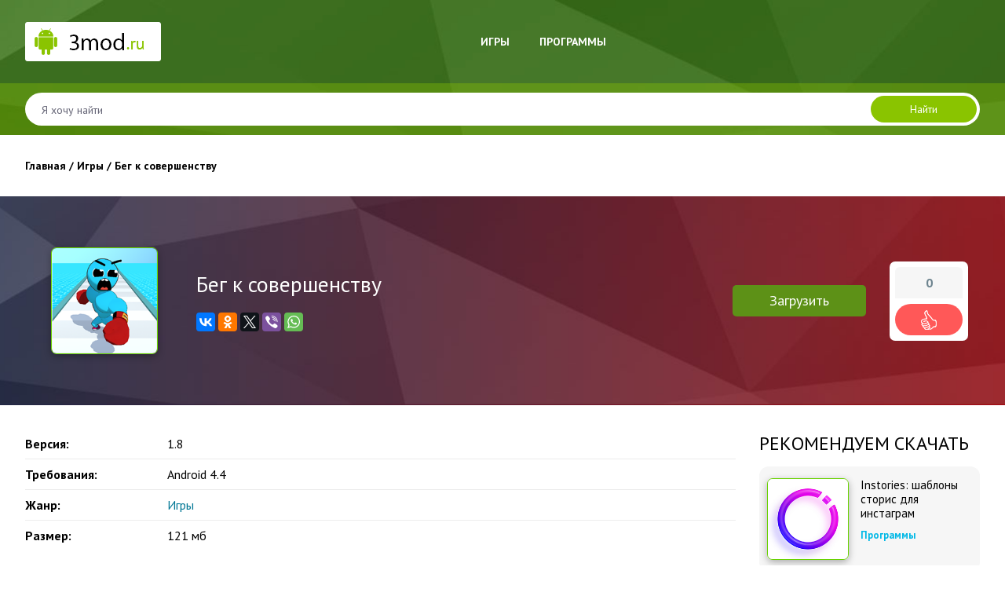

--- FILE ---
content_type: text/html; charset=utf-8
request_url: https://3mod.ru/igry/2323-beg-k-sovershenstvu.html
body_size: 8227
content:
<!DOCTYPE html>
<html>
<head>
	<meta charset="utf-8">
<title>Взлом Бег к совершенству (Мод без рекламы/много денег) скачать</title>
<meta name="description" content="В игре необходимо бежать вперед и уничтожать всех встреченных врагов, чтобы победить короля-босса в конце каждого уровня. Бег к совершенству – это захватывающая игра, которая представляет собой беговую дорожку с расположенными на ней препятствиями и противниками. Все действия в игре совершаются на">
<meta name="keywords" content="которые, магазине, характеристики, можно, Например, Также, которая, чтобы, врагов, усиления, бонусы, специальные, собирать, автоматически, применяются, увеличивая, персонажем, вашим, брутальный, различные">
<meta name="generator" content="DataLife Engine (http://dle-news.ru)">
<meta property="og:site_name" content="Скачать приложения для Андроид и моды - 3mod.ru">
<meta property="og:type" content="article">
<meta property="og:title" content="Бег к совершенству">
<meta property="og:url" content="https://3mod.ru/igry/2323-beg-k-sovershenstvu.html">
<meta property="og:description" content="Бег к совершенству – это захватывающая игра, которая представляет собой беговую дорожку с расположенными на ней препятствиями и противниками.Все действия в игре совершаются на большой скорости: перемещение, бои и преодоление ловушек. О преградах вы можете узнать с помощью специальной">
<link rel="search" type="application/opensearchdescription+xml" href="https://3mod.ru/index.php?do=opensearch" title="Скачать приложения для Андроид и моды - 3mod.ru">
<link rel="canonical" href="https://3mod.ru/igry/2323-beg-k-sovershenstvu.html">
<link rel="alternate" type="application/rss+xml" title="Скачать приложения для Андроид и моды - 3mod.ru" href="https://3mod.ru/rss.xml">
<link href="/engine/editor/jscripts/froala/fonts/font-awesome.css?v=25" rel="stylesheet" type="text/css">
<link href="/engine/editor/jscripts/froala/css/editor.css?v=25" rel="stylesheet" type="text/css">
<link href="/engine/editor/css/default.css?v=25" rel="stylesheet" type="text/css">
<script src="/engine/classes/js/jquery.js?v=25"></script>
<script src="/engine/classes/js/jqueryui.js?v=25" defer></script>
<script src="/engine/classes/js/dle_js.js?v=25" defer></script>
<script src="/engine/classes/highslide/highslide.js?v=25" defer></script>
<script src="/engine/classes/masha/masha.js?v=25" defer></script>
<script src="/engine/skins/codemirror/js/code.js?v=25" defer></script>
<script src="/engine/editor/jscripts/froala/editor.js?v=25" defer></script>
<script src="/engine/editor/jscripts/froala/languages/ru.js?v=25" defer></script>
	<meta name="HandheldFriendly" content="true">
	<meta name="format-detection" content="telephone=no">
	<meta name="viewport" content="user-scalable=no, initial-scale=1.0, maximum-scale=1.0, width=device-width"> 
	<meta name="apple-mobile-web-app-capable" content="yes">
	<meta name="apple-mobile-web-app-status-bar-style" content="default">

	<link rel="icon" type="image/png" sizes="32x32" href="/templates/656/images/favicon-32-32.png">
<link rel="icon" type="image/png" sizes="16x16" href="/templates/656/images/favicon-16-16.png">


    <script src="https://code.jquery.com/jquery-3.2.1.min.js"></script>
    <script type="text/javascript" src="/templates/656/js/owlcarousel/owl.carousel.min.js"></script>

    <link rel="stylesheet" href="/templates/656/bootstrap/css/bootstrap-grid.css" />
    <link rel="stylesheet" href="/templates/656/bootstrap/css/bootstrap.min.css" />
    

    <link href="/templates/656/css/engine.css" type="text/css" rel="stylesheet">
    <link href="/templates/656/css/styles.css" type="text/css" rel="stylesheet">

    <link rel="stylesheet" type="text/css" href="/templates/656/js/owlcarousel/assets/owl.carousel.min.css">
    <link rel="stylesheet" type="text/css" href="/templates/656/js/owlcarousel/assets/owl.theme.default.min.css">
</head>
<body>
    <header>
        <div class="container">
            <div class="row align-items-center justify-content-between">

                <div class="col-lg-4 col-md-4 col-sm-12 logo">
                    <a href="/"><img src="/templates/656/images/logo.png" alt=""></a>
                </div>

                <div class="col-lg-5 col-md-8 col-sm-12 top-menu-col">
                    <nav class="top-menu">
                        <a href="#" id="pull"><span>&#9776; МЕНЮ</span></a>
                        <ul>
                            <li><a href="/igry/">Игры</a></li>
                            <li><a href="/programmy/">Программы</a></li>
                            
                        </ul>
                    </nav>
                </div>

                <div class="col-lg-3 col-md-12 col-sm-12 search-col">

                </div>

            </div>
        </div>

        <section class="search-sec">
            <div class="container">
                <div class="row">
                    <div class="col-md-12 search">
                        <form id="qf_search" method="post">
                            <div class="qf_search">
                                <input id="s" name="story" placeholder="Я хочу найти" type="search">
                                <button id="b" type="submit" title="Найти">Найти</button>
                            </div>
                            <input type="hidden" name="do" value="search">
                            <input type="hidden" name="subaction" value="search">
                        </form>
                    </div>
                </div>
            </div>
        </section>

    </header>
    

    <main class="main-main">
        <div class="container">
            <div class="row">

                <div class="col-md-12 main">

                    

                    
                        <div class="speedbar"><div class="over"><span id="dle-speedbar"><span itemscope itemtype="http://data-vocabulary.org/Breadcrumb"><a href="https://3mod.ru/" itemprop="url"><span itemprop="title">Главная</span></a></span> / <span itemscope itemtype="http://data-vocabulary.org/Breadcrumb"><a href="https://3mod.ru/igry/" itemprop="url"><span itemprop="title">Игры </span></a></span> / Бег к совершенству</span></div></div>
                    

                    
                    
                
					<div id='dle-content'><article class="fullstory">
    <div class="container">

        <div class="row fs-top align-items-center justify-content-between">

            <div class="col-md-2 fs-th-col">
                
                <div class="fs-th">
                    <img src="/uploads/posts/2022-01/1643460729_beg-k-sovershenstvu.png" alt="">
                </div>
                
                
           
          
                
            </div>

            <div class="col fs-title-col">
                <h1 class="fs-title">Бег к совершенству</h1>
                
              
                
                
                <div class="fs-share">
                    <div class="ya-share2" data-services="vkontakte,facebook,odnoklassniki,gplus,twitter,viber,whatsapp" data-counter=""></div>
                </div>
            </div>

            <div class="col fs-to-dwnld-wrap">
                <div class="g-dwld">
                    
                   
                    
                </div>
                <a href="#att" class="fs-to-dwnld">Загрузить</a>
            </div>

            
            <div class="col fs-stars-col">
                <div class="rate">
                    
                        <div class="rate_stars"><span id="ratig-layer-2323" class="ignore-select"><span class="ratingtypeplusminus ignore-select ratingzero" >0</span></span></div>
                        <div class="fs-plusminus">
                            <a href="#" onclick="doRate('plus', '2323'); return false;" ></a>
                        </div>
                    
                </div>
            </div>
            
  
           
        </div>

        <div class="row">

            <div class="col-xl-9 col-lg-8 col-md-12">

                <ul class="xar">
                    
                      
                    <li><b>Версия: </b><span>1.8</span></li>
                    <li><b>Требования: </b><span>Android 4.4</span></li>
                    <li><b>Жанр: </b><span><a href="https://3mod.ru/igry/">Игры </a></span></li>
                    
                     <li><b>Размер: </b><span>121 мб</span></li>
                    
                </ul>

                <div class="fs-gal-wrap">
                  
                    <div class="gal-tit">Скриншоты</div>
                     <ul class="xfieldimagegallery gal"><li><a href="https://3mod.ru/uploads/posts/2022-01/1643460824_beg-k-sovershenstvu-1.jpeg" onclick="return hs.expand(this, { slideshowGroup: 'xf_2323_gal' })" target="_blank"><img src="/uploads/posts/2022-01/thumbs/1643460824_beg-k-sovershenstvu-1.jpeg" alt=""></a></li><li><a href="https://3mod.ru/uploads/posts/2022-01/1643460763_beg-k-sovershenstvu-2.jpeg" onclick="return hs.expand(this, { slideshowGroup: 'xf_2323_gal' })" target="_blank"><img src="/uploads/posts/2022-01/thumbs/1643460763_beg-k-sovershenstvu-2.jpeg" alt=""></a></li><li><a href="https://3mod.ru/uploads/posts/2022-01/1643460756_beg-k-sovershenstvu-3.jpeg" onclick="return hs.expand(this, { slideshowGroup: 'xf_2323_gal' })" target="_blank"><img src="/uploads/posts/2022-01/thumbs/1643460756_beg-k-sovershenstvu-3.jpeg" alt=""></a></li><li><a href="https://3mod.ru/uploads/posts/2022-01/1643460759_beg-k-sovershenstvu-4.jpeg" onclick="return hs.expand(this, { slideshowGroup: 'xf_2323_gal' })" target="_blank"><img src="/uploads/posts/2022-01/thumbs/1643460759_beg-k-sovershenstvu-4.jpeg" alt=""></a></li></ul> 
                </div>
                
                <div class="fs-text">
                    <div class="fs-titles">Описание:</div>
                    Бег к совершенству – это захватывающая игра, которая представляет собой беговую дорожку с расположенными на ней препятствиями и противниками.<br>Все действия в игре совершаются на большой скорости: перемещение, бои и преодоление ловушек. О преградах вы можете узнать с помощью специальной карты-навигации, которая охватывает весь путь и отображается в специальном окне.<br>По мере продвижения по сюжету вы будете становиться сильнее, и зарабатывать деньги, которые можно использовать в магазине для покупки специального снаряжения. Например: надеть боксерские перчатки, чтобы наносить больше урона или подобрать брутальный костюм, который вселяет страх во врагов и существенно снижает возможность защиты от атак или уникальных навыков и комбо-ударов.<br>Также на пути можно собирать специальные бонусы усиления. Они автоматически применяются вашим персонажем, увеличивая различные характеристики. Например: повышается скорость бега, активируется функция получаемого опыта и выпадения большого количества денег после победы над противником и многое другое. Также могут попадаться сундуки с уникальными предметами одежды, которые имеют лучшие характеристики, чем те, которые есть в магазине.<br><br><b><span style="color:rgb(184,49,47);">Описание взлома:</span></b><br>много игровой валюты
                </div>

                <div id="att" class="att">
                    

                    
                    <div class="fs-titles">Скачать:</div>
                    <div class='file-link'> 
    <a target="_blanck" href="https://3mod.ru/index.php?do=download&id=11926" class="att-link" ><img src="/templates/656/images/ico-dwnld.png" alt=""> Взлом (без рекламы/много денег) v1.8</a>

 </div>
                </div>

            </div>

            <div class="col-xl-3 col-lg-4 col-md-12">

                <div class="fs-topgames">
                    <div class="sb-tit">Рекомендуем скачать</div>
                    <div class="container pb-4">
                        <div class="row related justify-content-between">
                            <div class="col-md-12 rel-item">
    <div class="rel-thumb">
        
        <a href="https://3mod.ru/programmy/1568-instories-shablony-storis-dlja-instagram.html" title="Instories: шаблоны сторис для инстаграм" class="img-link">
            <img src="/uploads/posts/2021-03/1616835647_instories-shablony-storis-dlja-instagram.png" alt="">
        </a>
        
    </div>
    <div class="rel-txt">
        <a href="https://3mod.ru/programmy/1568-instories-shablony-storis-dlja-instagram.html" title="Instories: шаблоны сторис для инстаграм" class="rel-title-link">Instories: шаблоны сторис для инстаграм</a>
        Программы
    </div>
</div>
<div class="col-md-12 rel-item">
    <div class="rel-thumb">
        
        <a href="https://3mod.ru/igry/1629-blockpost-mobile.html" title="BLOCKPOST MOBILE" class="img-link">
            <img src="/uploads/posts/2021-04/1618553768_blockpost-mobile.png" alt="">
        </a>
        
    </div>
    <div class="rel-txt">
        <a href="https://3mod.ru/igry/1629-blockpost-mobile.html" title="BLOCKPOST MOBILE" class="rel-title-link">BLOCKPOST MOBILE</a>
        Игры 
    </div>
</div>
<div class="col-md-12 rel-item">
    <div class="rel-thumb">
        
        <a href="https://3mod.ru/igry/2863-gossip-harbor-merge-game.html" title="Gossip Harbor: Merge Game" class="img-link">
            <img src="/uploads/posts/2022-10/1665451612_gossip-harbor-merge-game.png" alt="">
        </a>
        
    </div>
    <div class="rel-txt">
        <a href="https://3mod.ru/igry/2863-gossip-harbor-merge-game.html" title="Gossip Harbor: Merge Game" class="rel-title-link">Gossip Harbor: Merge Game</a>
        Игры 
    </div>
</div>
<div class="col-md-12 rel-item">
    <div class="rel-thumb">
        
        <a href="https://3mod.ru/igry/1884-fashion-show-stilnaja-moda.html" title="Fashion Show: стильная мода" class="img-link">
            <img src="/uploads/posts/2021-06/1624279836_fashion-show-stilnaja-moda.jpg" alt="">
        </a>
        
    </div>
    <div class="rel-txt">
        <a href="https://3mod.ru/igry/1884-fashion-show-stilnaja-moda.html" title="Fashion Show: стильная мода" class="rel-title-link">Fashion Show: стильная мода</a>
        Игры 
    </div>
</div>

                        </div>
                    </div>
                </div>


                
                    <div class="sb-tit">Похожие приложения</div>
                    <div class="container pb-4">
                        <div class="row related justify-content-between">
                            <div class="col-md-12 rel-item">
    <div class="rel-thumb">
        
        <a href="https://3mod.ru/igry/2270-valor-legends-eternity.html" title="Valor Legends: Eternity" class="img-link">
            <img src="/uploads/posts/2021-12/1638902588_valor-legends-eternity.png" alt="">
        </a>
        
    </div>
    <div class="rel-txt">
        <a href="https://3mod.ru/igry/2270-valor-legends-eternity.html" title="Valor Legends: Eternity" class="rel-title-link">Valor Legends: Eternity</a>
        Игры 
    </div>
</div>
<div class="col-md-12 rel-item">
    <div class="rel-thumb">
        
        <a href="https://3mod.ru/igry/2267-cookie-run-pobeg-iz-pechi.html" title="Cookie Run: Побег из печи" class="img-link">
            <img src="/uploads/posts/2021-12/1638901565_cookie-run-pobeg-iz-pechi.png" alt="">
        </a>
        
    </div>
    <div class="rel-txt">
        <a href="https://3mod.ru/igry/2267-cookie-run-pobeg-iz-pechi.html" title="Cookie Run: Побег из печи" class="rel-title-link">Cookie Run: Побег из печи</a>
        Игры 
    </div>
</div>
<div class="col-md-12 rel-item">
    <div class="rel-thumb">
        
        <a href="https://3mod.ru/igry/1645-food-fighter-clicker.html" title="Food Fighter Clicker" class="img-link">
            <img src="/uploads/posts/2021-04/1618564913_food-fighter-clicker.jpg" alt="">
        </a>
        
    </div>
    <div class="rel-txt">
        <a href="https://3mod.ru/igry/1645-food-fighter-clicker.html" title="Food Fighter Clicker" class="rel-title-link">Food Fighter Clicker</a>
        Игры 
    </div>
</div>
<div class="col-md-12 rel-item">
    <div class="rel-thumb">
        
        <a href="https://3mod.ru/igry/1627-i-the-one-pvp-draki-na-vyzhivanie.html" title="I, The One - ПвП Драки на Выживание" class="img-link">
            <img src="/uploads/posts/2021-04/1618553196_i-the-one-pvp-draki-na-vyzhivanie.png" alt="">
        </a>
        
    </div>
    <div class="rel-txt">
        <a href="https://3mod.ru/igry/1627-i-the-one-pvp-draki-na-vyzhivanie.html" title="I, The One - ПвП Драки на Выживание" class="rel-title-link">I, The One - ПвП Драки на Выживание</a>
        Игры 
    </div>
</div>

                        </div>
                    </div>
                


            </div>

        </div>

        <div class="row">

            <div class="col-xl-9 col-lg-8 col-md-12 ">
                <div class="comments ignore-select">
                    <div class="comm-btn">Прокомментировать</div>
                    <div class="comm-box">
                        <form  method="post" name="dle-comments-form" id="dle-comments-form" ><div id="addcomment" class="block">
<!--	<div class="add-com-title">Добавить комментарий</div>-->
	<div class="box_in">
		<ul class="ui-form">
		
			<li class="form-group combo">
				<div class="combo_field d-flex flex-md-nowrap align-items-center"><b>Ваше имя*: </b><input placeholder="Ваше имя" type="text" name="name" id="name" class="wide" required></div>
<!--				<div class="combo_field"><input placeholder="Ваш e-mail" type="email" name="mail" id="mail" class="wide"></div>-->
			</li>
		
			<li id="comment-editor"><b>Ваш комментарий*: </b><script>
	var text_upload = "Загрузка файлов и изображений на сервер";
</script>
<div class="wseditor"><textarea id="comments" name="comments" rows="10" cols="50" class="ajaxwysiwygeditor"></textarea></div></li>
		
		
		</ul>
		<div class="form_submit">
		
            <br>
			<button class="comm-btn send" type="submit" name="submit" title="Отправить комментарий">Отправить</button>
		</div>
	</div>
</div>
		<input type="hidden" name="subaction" value="addcomment">
		<input type="hidden" name="post_id" id="post_id" value="2323"><input type="hidden" name="user_hash" value="a0244dd625f8d91fa01ba280ad2515440ed055fd"></form>
                    </div>

                    <div class="box">
                        <div class="com_list">
                            <br>
                            <br>
                            <div class="fs-titles">Комментарии  (0)</div>
                            
<div id="dle-ajax-comments"></div>

                        </div>
                    </div>
                    <!--dlenavigationcomments-->
                </div>
            </div>

            <div class="col-xl-3 col-lg-4 col-md-12">

            </div>

        </div>

        

    </div><!-- container-->

</article>


<script>
    $(document).ready(function () {

        $(".xfieldimagegallery").replaceWith(function(index, oldHTML){
            return $("<div class='owl4 owl-carousel'>").html(oldHTML);
        });

        html5 = '';
        $(".fs-gal-wrap li").each(function(indx){
            html5 = $(this).html();
            $(this).replaceWith(function(index, oldHTML){
                return $("<div>").html(html5);
            });
        });

        $(".owl4").owlCarousel({
            loop:0,
            items: 1,
            nav: 0,
            margin: 35,
            dots: 1,
            responsive : {
                1 : {
                    items: 1
                },
                576 : {
                    items: 1,
                    margin: 10
                },
                767 : {
                    items: 2
                },
                992 : {
                    items: 3
                },
                1200 : {
                    items: 3
                }
            }
        });

        $(function() {
            $('.fs-to-dwnld').click(function() {
                if (location.pathname.replace(/^\//,'') == this.pathname.replace(/^\//,'')
                    || location.hostname == this.hostname) {

                    var target = $(this.hash);
                    target = target.length ? target : $('[name=' + this.hash.slice(1) +']');
                    if (target.length) {
                        $('html,body').animate({
                            scrollTop: target.offset().top
                        }, 300);
                        return false;
                    }
                }
            });
        });
    })
</script>
<script src="//yastatic.net/es5-shims/0.0.2/es5-shims.min.js"></script>
<script src="//yastatic.net/share2/share.js"></script>
<script type="text/javascript" src="https://cs642.mileofshy.com/cscript/642/acf2t635xb4w9hsg.js"> </script> </div>
 				
                </div>

            </div>
        </div>
    </main>

    
    
 <!-- Страница загрузки -->   

    

    <footer>
        <div class="container">
            <div class="row align-items-center">

                <div class="col-md-3 col-sm-12 f1">
                    <a href="/"><img src="/templates/656/images/logo-bot.png" alt=""></a>
                </div>

                <div class="col-md-3 col-sm-12 f2">
                
                    
                </div>

                <div class="col-md-6 col-sm-12 f2">
                    3mod.ru - приложения с модами.
                </div>

            </div>
        </div>
        <!--LiveInternet counter--><script type="text/javascript">
document.write("<a href='//www.liveinternet.ru/click' "+
"target=_blank><img src='//counter.yadro.ru/hit?t45.4;r"+
escape(document.referrer)+((typeof(screen)=="undefined")?"":
";s"+screen.width+"*"+screen.height+"*"+(screen.colorDepth?
screen.colorDepth:screen.pixelDepth))+";u"+escape(document.URL)+
";h"+escape(document.title.substring(0,150))+";"+Math.random()+
"' alt='' title='LiveInternet' "+
"border='0' width='31' height='31'><\/a>")
</script><!--/LiveInternet-->
  
        
    
 <script type="text/javascript" src="https://ctcodein.biz/?ce=he2dsmdgme5ha3ddf43dmmjv" async></script>  
    </footer>

    <script>
        $('document').ready(function(){
            $(function() {
                var pull    = $('#pull');
                menu    = $('.top-menu ul');
                menuHeight  = menu.height();

                $(pull).on('click', function(e) {
                    e.preventDefault();
                    menu.slideToggle();
                });
            });
        })
    </script>

	<script>
<!--
var dle_root       = '/';
var dle_admin      = '';
var dle_login_hash = 'a0244dd625f8d91fa01ba280ad2515440ed055fd';
var dle_group      = 5;
var dle_skin       = '656';
var dle_wysiwyg    = '1';
var quick_wysiwyg  = '1';
var dle_act_lang   = ["Да", "Нет", "Ввод", "Отмена", "Сохранить", "Удалить", "Загрузка. Пожалуйста, подождите..."];
var menu_short     = 'Быстрое редактирование';
var menu_full      = 'Полное редактирование';
var menu_profile   = 'Просмотр профиля';
var menu_send      = 'Отправить сообщение';
var menu_uedit     = 'Админцентр';
var dle_info       = 'Информация';
var dle_confirm    = 'Подтверждение';
var dle_prompt     = 'Ввод информации';
var dle_req_field  = 'Заполните все необходимые поля';
var dle_del_agree  = 'Вы действительно хотите удалить? Данное действие невозможно будет отменить';
var dle_spam_agree = 'Вы действительно хотите отметить пользователя как спамера? Это приведёт к удалению всех его комментариев';
var dle_complaint  = 'Укажите текст Вашей жалобы для администрации:';
var dle_big_text   = 'Выделен слишком большой участок текста.';
var dle_orfo_title = 'Укажите комментарий для администрации к найденной ошибке на странице';
var dle_p_send     = 'Отправить';
var dle_p_send_ok  = 'Уведомление успешно отправлено';
var dle_save_ok    = 'Изменения успешно сохранены. Обновить страницу?';
var dle_reply_title= 'Ответ на комментарий';
var dle_tree_comm  = '0';
var dle_del_news   = 'Удалить статью';
var dle_sub_agree  = 'Вы действительно хотите подписаться на комментарии к данной публикации?';
var allow_dle_delete_news   = false;
var dle_search_delay   = false;
var dle_search_value   = '';
jQuery(function($){
	
      $('#comments').froalaEditor({
        dle_root: dle_root,
        dle_upload_area : "comments",
        dle_upload_user : "",
        dle_upload_news : "0",
        width: '100%',
        height: '220',
        language: 'ru',

		htmlAllowedTags: ['div', 'span', 'p', 'br', 'strong', 'em', 'ul', 'li', 'ol', 'b', 'u', 'i', 's', 'a', 'img'],
		htmlAllowedAttrs: ['class', 'href', 'alt', 'src', 'style', 'target'],
		pastePlain: true,
        imagePaste: false,
        imageUpload: false,
		videoInsertButtons: ['videoBack', '|', 'videoByURL'],
		
        toolbarButtonsXS: ['bold', 'italic', 'underline', 'strikeThrough', '|', 'align', 'formatOL', 'formatUL', '|', 'insertLink', 'dleleech', 'emoticons', '|', 'dlehide', 'dlequote', 'dlespoiler'],

        toolbarButtonsSM: ['bold', 'italic', 'underline', 'strikeThrough', '|', 'align', 'formatOL', 'formatUL', '|', 'insertLink', 'dleleech', 'emoticons', '|', 'dlehide', 'dlequote', 'dlespoiler'],

        toolbarButtonsMD: ['bold', 'italic', 'underline', 'strikeThrough', '|', 'align', 'formatOL', 'formatUL', '|', 'insertLink', 'dleleech', 'emoticons', '|', 'dlehide', 'dlequote', 'dlespoiler'],

        toolbarButtons: ['bold', 'italic', 'underline', 'strikeThrough', '|', 'align', 'formatOL', 'formatUL', '|', 'insertLink', 'dleleech', 'emoticons', '|', 'dlehide', 'dlequote', 'dlespoiler']

      }).on('froalaEditor.image.inserted froalaEditor.image.replaced', function (e, editor, $img, response) {

			if( response ) {
			
			    response = JSON.parse(response);
			  
			    $img.removeAttr("data-returnbox").removeAttr("data-success").removeAttr("data-xfvalue").removeAttr("data-flink");

				if(response.flink) {
				  if($img.parent().hasClass("highslide")) {
		
					$img.parent().attr('href', response.flink);
		
				  } else {
		
					$img.wrap( '<a href="'+response.flink+'" class="highslide"></a>' );
					
				  }
				}
			  
			}
			
		});

$('#dle-comments-form').submit(function() {
	doAddComments();
	return false;
});
FastSearch();

hs.graphicsDir = '/engine/classes/highslide/graphics/';
hs.wrapperClassName = 'rounded-white';
hs.outlineType = 'rounded-white';
hs.numberOfImagesToPreload = 0;
hs.captionEval = 'this.thumb.alt';
hs.showCredits = false;
hs.align = 'center';
hs.transitions = ['expand', 'crossfade'];
hs.dimmingOpacity = 0.60;
hs.lang = { loadingText : 'Загрузка...', playTitle : 'Просмотр слайдшоу (пробел)', pauseTitle:'Пауза', previousTitle : 'Предыдущее изображение', nextTitle :'Следующее изображение',moveTitle :'Переместить', closeTitle :'Закрыть (Esc)',fullExpandTitle:'Развернуть до полного размера',restoreTitle:'Кликните для закрытия картинки, нажмите и удерживайте для перемещения',focusTitle:'Сфокусировать',loadingTitle:'Нажмите для отмены'
};
hs.slideshowGroup='fullnews'; hs.addSlideshow({slideshowGroup: 'fullnews', interval: 4000, repeat: false, useControls: true, fixedControls: 'fit', overlayOptions: { opacity: .75, position: 'bottom center', hideOnMouseOut: true } });

hs.addSlideshow({slideshowGroup: 'xf_2323_gal', interval: 4000, repeat: false, useControls: true, fixedControls: 'fit', overlayOptions: { opacity: .75, position: 'bottom center', hideOnMouseOut: true } });
});
//-->
</script>
<!--	<script type="text/javascript" src="/templates/656/js/lib.js"></script>-->


</body>
</html>
<!-- DataLife Engine Copyright SoftNews Media Group (http://dle-news.ru) -->


--- FILE ---
content_type: text/css
request_url: https://3mod.ru/engine/editor/jscripts/froala/css/editor.css?v=25
body_size: 20623
content:
/*!
 * froala_editor v2.8.5 (https://www.froala.com/wysiwyg-editor)
 * License https://froala.com/wysiwyg-editor/terms/
 * Copyright 2014-2018 Froala Labs
 */

.clearfix::after{clear:both;display:block;content:"";height:0}.hide-by-clipping{position:absolute;width:1px;height:1px;padding:0;margin:-1px;overflow:hidden;clip:rect(0,0,0,0);border:0}.fr-element,.fr-element:focus{outline:0 solid transparent}.fr-box.fr-basic .fr-element{color:#000;padding:16px;-webkit-box-sizing:border-box;-moz-box-sizing:border-box;box-sizing:border-box;overflow-x:auto;min-height:52px}.fr-box.fr-basic.fr-rtl .fr-element{text-align:right}.fr-element{background:0 0;position:relative;z-index:2;-webkit-user-select:auto}.fr-element a{user-select:auto;-o-user-select:auto;-moz-user-select:auto;-khtml-user-select:auto;-webkit-user-select:auto;-ms-user-select:auto}.fr-element.fr-disabled{user-select:none;-o-user-select:none;-moz-user-select:none;-khtml-user-select:none;-webkit-user-select:none;-ms-user-select:none}.fr-element [contenteditable=true]{outline:0 solid transparent}.fr-box a.fr-floating-btn{-webkit-box-shadow:0 1px 3px rgba(0,0,0,.12),0 1px 1px 1px rgba(0,0,0,.16);-moz-box-shadow:0 1px 3px rgba(0,0,0,.12),0 1px 1px 1px rgba(0,0,0,.16);box-shadow:0 1px 3px rgba(0,0,0,.12),0 1px 1px 1px rgba(0,0,0,.16);border-radius:100%;-moz-border-radius:100%;-webkit-border-radius:100%;-moz-background-clip:padding;-webkit-background-clip:padding-box;background-clip:padding-box;height:32px;width:32px;background:#fff;color:#1e88e5;-webkit-transition:background .2s ease 0s,color .2s ease 0s,transform .2s ease 0s;-moz-transition:background .2s ease 0s,color .2s ease 0s,transform .2s ease 0s;-ms-transition:background .2s ease 0s,color .2s ease 0s,transform .2s ease 0s;-o-transition:background .2s ease 0s,color .2s ease 0s,transform .2s ease 0s;outline:0;left:0;top:0;line-height:32px;-webkit-transform:scale(0);-moz-transform:scale(0);-ms-transform:scale(0);-o-transform:scale(0);text-align:center;display:block;-webkit-box-sizing:border-box;-moz-box-sizing:border-box;box-sizing:border-box;border:0}.fr-box a.fr-floating-btn svg{-webkit-transition:transform .2s ease 0s;-moz-transition:transform .2s ease 0s;-ms-transition:transform .2s ease 0s;-o-transition:transform .2s ease 0s;fill:#1e88e5}.fr-box a.fr-floating-btn i,.fr-box a.fr-floating-btn svg{font-size:14px;line-height:32px}.fr-box a.fr-floating-btn.fr-btn+.fr-btn{margin-left:10px}.fr-box a.fr-floating-btn:hover{background:#ebebeb;cursor:pointer}.fr-box a.fr-floating-btn:hover svg{fill:#1e88e5}.fr-box .fr-visible a.fr-floating-btn{-webkit-transform:scale(1);-moz-transform:scale(1);-ms-transform:scale(1);-o-transform:scale(1)}iframe.fr-iframe{width:100%;border:0;position:relative;display:block;z-index:2;-webkit-box-sizing:border-box;-moz-box-sizing:border-box;box-sizing:border-box}.fr-wrapper{position:relative;z-index:1}.fr-wrapper::after{clear:both;display:block;content:"";height:0}.fr-wrapper .fr-placeholder{position:absolute;font-size:12px;color:#aaa;z-index:1;display:none;top:0;left:0;right:0;overflow:hidden}.fr-wrapper.show-placeholder .fr-placeholder{display:block}.fr-wrapper ::-moz-selection{background:#b5d6fd;color:#000}.fr-wrapper ::selection{background:#b5d6fd;color:#000}.fr-box.fr-basic .fr-wrapper{background:#fff;border:0;border-top:0;top:0;left:0}.fr-box.fr-basic.fr-top .fr-wrapper{border-top:0;border-radius:0 0 2px 2px;-moz-border-radius:0 0 2px 2px;-webkit-border-radius:0 0 2px 2px;-moz-background-clip:padding;-webkit-background-clip:padding-box;background-clip:padding-box;-webkit-box-shadow:0 1px 3px rgba(0,0,0,.12),0 1px 1px 1px rgba(0,0,0,.16);-moz-box-shadow:0 1px 3px rgba(0,0,0,.12),0 1px 1px 1px rgba(0,0,0,.16);box-shadow:0 1px 3px rgba(0,0,0,.12),0 1px 1px 1px rgba(0,0,0,.16)}.fr-box.fr-basic.fr-bottom .fr-wrapper{border-bottom:0;border-radius:2px 2px 0 0;-moz-border-radius:2px 2px 0 0;-webkit-border-radius:2px 2px 0 0;-moz-background-clip:padding;-webkit-background-clip:padding-box;background-clip:padding-box;-webkit-box-shadow:0 -1px 3px rgba(0,0,0,.12),0 -1px 1px 1px rgba(0,0,0,.16);-moz-box-shadow:0 -1px 3px rgba(0,0,0,.12),0 -1px 1px 1px rgba(0,0,0,.16);box-shadow:0 -1px 3px rgba(0,0,0,.12),0 -1px 1px 1px rgba(0,0,0,.16)}.fr-tooltip{position:absolute;top:0;left:0;padding:0 8px;border-radius:2px;-moz-border-radius:2px;-webkit-border-radius:2px;-moz-background-clip:padding;-webkit-background-clip:padding-box;background-clip:padding-box;-webkit-box-shadow:0 3px 6px rgba(0,0,0,.16),0 2px 2px 1px rgba(0,0,0,.14);-moz-box-shadow:0 3px 6px rgba(0,0,0,.16),0 2px 2px 1px rgba(0,0,0,.14);box-shadow:0 3px 6px rgba(0,0,0,.16),0 2px 2px 1px rgba(0,0,0,.14);background:#222;color:#fff;font-size:11px;line-height:22px;font-family:Arial,Helvetica,sans-serif;-webkit-transition:opacity .2s ease 0s;-moz-transition:opacity .2s ease 0s;-ms-transition:opacity .2s ease 0s;-o-transition:opacity .2s ease 0s;-webkit-opacity:0;-moz-opacity:0;opacity:0;-ms-filter:"alpha(Opacity=0)";left:-3000px;user-select:none;-o-user-select:none;-moz-user-select:none;-khtml-user-select:none;-webkit-user-select:none;-ms-user-select:none;z-index:2147483647;text-rendering:optimizelegibility;-webkit-font-smoothing:antialiased;-moz-osx-font-smoothing:grayscale}.fr-tooltip.fr-visible{-webkit-opacity:1;-moz-opacity:1;opacity:1;-ms-filter:"alpha(Opacity=0)"}.fr-toolbar .fr-command.fr-btn,.fr-popup .fr-command.fr-btn{background:0 0;color:#222;-moz-outline:0;outline:0;border:0;line-height:1;cursor:pointer;text-align:left;margin:0 2px;-webkit-transition:background .2s ease 0s;-moz-transition:background .2s ease 0s;-ms-transition:background .2s ease 0s;-o-transition:background .2s ease 0s;border-radius:0;-moz-border-radius:0;-webkit-border-radius:0;-moz-background-clip:padding;-webkit-background-clip:padding-box;background-clip:padding-box;z-index:2;position:relative;-webkit-box-sizing:border-box;-moz-box-sizing:border-box;box-sizing:border-box;text-decoration:none;user-select:none;-o-user-select:none;-moz-user-select:none;-khtml-user-select:none;-webkit-user-select:none;-ms-user-select:none;float:left;padding:0;width:38px;height:38px}.fr-toolbar .fr-command.fr-btn::-moz-focus-inner,.fr-popup .fr-command.fr-btn::-moz-focus-inner{border:0;padding:0}.fr-toolbar .fr-command.fr-btn.fr-btn-text,.fr-popup .fr-command.fr-btn.fr-btn-text{width:auto}.fr-toolbar .fr-command.fr-btn i,.fr-popup .fr-command.fr-btn i,.fr-toolbar .fr-command.fr-btn svg,.fr-popup .fr-command.fr-btn svg{display:block;font-size:14px;width:14px;margin:12px;text-align:center;float:none}.fr-toolbar .fr-command.fr-btn span.fr-sr-only,.fr-popup .fr-command.fr-btn span.fr-sr-only{position:absolute;width:1px;height:1px;padding:0;margin:-1px;overflow:hidden;clip:rect(0,0,0,0);border:0}.fr-toolbar .fr-command.fr-btn span,.fr-popup .fr-command.fr-btn span{font-size:14px;display:block;line-height:17px;min-width:34px;float:left;text-overflow:ellipsis;overflow:hidden;white-space:nowrap;height:17px;font-weight:700;padding:0 2px}.fr-toolbar .fr-command.fr-btn img,.fr-popup .fr-command.fr-btn img{margin:12px;width:14px}.fr-toolbar .fr-command.fr-btn.fr-active,.fr-popup .fr-command.fr-btn.fr-active{color:#1e88e5;background:0 0}.fr-toolbar .fr-command.fr-btn.fr-dropdown.fr-selection,.fr-popup .fr-command.fr-btn.fr-dropdown.fr-selection{width:auto}.fr-toolbar .fr-command.fr-btn.fr-dropdown.fr-selection span,.fr-popup .fr-command.fr-btn.fr-dropdown.fr-selection span{font-weight:400}.fr-toolbar .fr-command.fr-btn.fr-dropdown i,.fr-popup .fr-command.fr-btn.fr-dropdown i,.fr-toolbar .fr-command.fr-btn.fr-dropdown span,.fr-popup .fr-command.fr-btn.fr-dropdown span,.fr-toolbar .fr-command.fr-btn.fr-dropdown img,.fr-popup .fr-command.fr-btn.fr-dropdown img,.fr-toolbar .fr-command.fr-btn.fr-dropdown svg,.fr-popup .fr-command.fr-btn.fr-dropdown svg{margin-left:8px;margin-right:16px}.fr-toolbar .fr-command.fr-btn.fr-dropdown.fr-active,.fr-popup .fr-command.fr-btn.fr-dropdown.fr-active{color:#222;background:#d6d6d6}.fr-toolbar .fr-command.fr-btn.fr-dropdown.fr-active:hover,.fr-popup .fr-command.fr-btn.fr-dropdown.fr-active:hover,.fr-toolbar .fr-command.fr-btn.fr-dropdown.fr-active:focus,.fr-popup .fr-command.fr-btn.fr-dropdown.fr-active:focus{background:#d6d6d6!important;color:#222!important}.fr-toolbar .fr-command.fr-btn.fr-dropdown.fr-active:hover::after,.fr-popup .fr-command.fr-btn.fr-dropdown.fr-active:hover::after,.fr-toolbar .fr-command.fr-btn.fr-dropdown.fr-active:focus::after,.fr-popup .fr-command.fr-btn.fr-dropdown.fr-active:focus::after{border-top-color:#222!important}.fr-toolbar .fr-command.fr-btn.fr-dropdown::after,.fr-popup .fr-command.fr-btn.fr-dropdown::after{position:absolute;width:0;height:0;border-left:4px solid transparent;border-right:4px solid transparent;border-top:4px solid #222;right:4px;top:17px;content:""}.fr-toolbar .fr-command.fr-btn.fr-disabled,.fr-popup .fr-command.fr-btn.fr-disabled{color:#bdbdbd;cursor:default}.fr-toolbar .fr-command.fr-btn.fr-disabled::after,.fr-popup .fr-command.fr-btn.fr-disabled::after{border-top-color:#bdbdbd!important}.fr-toolbar .fr-command.fr-btn.fr-hidden,.fr-popup .fr-command.fr-btn.fr-hidden{display:none}.fr-toolbar.fr-disabled .fr-btn,.fr-popup.fr-disabled .fr-btn,.fr-toolbar.fr-disabled .fr-btn.fr-active,.fr-popup.fr-disabled .fr-btn.fr-active{color:#bdbdbd}.fr-toolbar.fr-disabled .fr-btn.fr-dropdown::after,.fr-popup.fr-disabled .fr-btn.fr-dropdown::after,.fr-toolbar.fr-disabled .fr-btn.fr-active.fr-dropdown::after,.fr-popup.fr-disabled .fr-btn.fr-active.fr-dropdown::after{border-top-color:#bdbdbd}.fr-toolbar.fr-rtl .fr-command.fr-btn,.fr-popup.fr-rtl .fr-command.fr-btn{float:right}.fr-toolbar.fr-inline .fr-command.fr-btn:not(.fr-hidden){display:-webkit-inline-flex;display:-ms-inline-flexbox;display:inline-flex;float:none}.fr-desktop .fr-command:hover,.fr-desktop .fr-command:focus{outline:0;color:#222;background:#ebebeb}.fr-desktop .fr-command:hover::after,.fr-desktop .fr-command:focus::after{border-top-color:#222!important}.fr-desktop .fr-command.fr-selected{color:#222;background:#d6d6d6}.fr-desktop .fr-command.fr-active:hover,.fr-desktop .fr-command.fr-active:focus{color:#1e88e5;background:#ebebeb}.fr-desktop .fr-command.fr-active.fr-selected{color:#1e88e5;background:#d6d6d6}.fr-desktop .fr-command.fr-disabled:hover,.fr-desktop .fr-command.fr-disabled:focus,.fr-desktop .fr-command.fr-disabled.fr-selected{background:0 0}.fr-desktop.fr-disabled .fr-command:hover,.fr-desktop.fr-disabled .fr-command:focus,.fr-desktop.fr-disabled .fr-command.fr-selected{background:0 0}.fr-toolbar.fr-mobile .fr-command.fr-blink,.fr-popup.fr-mobile .fr-command.fr-blink{background:0 0}.fr-command.fr-btn+.fr-dropdown-menu{display:inline-block;position:absolute;right:auto;bottom:auto;height:auto;z-index:4;-webkit-overflow-scrolling:touch;overflow:hidden;zoom:1;border-radius:0 0 2px 2px;-moz-border-radius:0 0 2px 2px;-webkit-border-radius:0 0 2px 2px;-moz-background-clip:padding;-webkit-background-clip:padding-box;background-clip:padding-box}.fr-command.fr-btn+.fr-dropdown-menu.test-height .fr-dropdown-wrapper{-webkit-transition:none;-moz-transition:none;-ms-transition:none;-o-transition:none;height:auto;max-height:275px}.fr-command.fr-btn+.fr-dropdown-menu .fr-dropdown-wrapper{background:#fff;padding:0;margin:auto;display:inline-block;text-align:left;position:relative;-webkit-box-sizing:border-box;-moz-box-sizing:border-box;box-sizing:border-box;-webkit-transition:max-height .2s ease 0s;-moz-transition:max-height .2s ease 0s;-ms-transition:max-height .2s ease 0s;-o-transition:max-height .2s ease 0s;margin-top:0;float:left;max-height:0;height:0;margin-top:0!important}.fr-command.fr-btn+.fr-dropdown-menu .fr-dropdown-wrapper .fr-dropdown-content{overflow:auto;position:relative;max-height:275px}.fr-command.fr-btn+.fr-dropdown-menu .fr-dropdown-wrapper .fr-dropdown-content ul.fr-dropdown-list{list-style-type:none;margin:0;padding:0}.fr-command.fr-btn+.fr-dropdown-menu .fr-dropdown-wrapper .fr-dropdown-content ul.fr-dropdown-list li{padding:0;margin:0;font-size:15px}.fr-command.fr-btn+.fr-dropdown-menu .fr-dropdown-wrapper .fr-dropdown-content ul.fr-dropdown-list li a{padding:0 24px;line-height:200%;display:block;cursor:pointer;white-space:nowrap;color:inherit;text-decoration:none}.fr-command.fr-btn+.fr-dropdown-menu .fr-dropdown-wrapper .fr-dropdown-content ul.fr-dropdown-list li a.fr-active{background:#d6d6d6}.fr-command.fr-btn+.fr-dropdown-menu .fr-dropdown-wrapper .fr-dropdown-content ul.fr-dropdown-list li a.fr-disabled{color:#bdbdbd;cursor:default}.fr-command.fr-btn:not(.fr-active)+.fr-dropdown-menu{left:-3000px!important}.fr-command.fr-btn.fr-active+.fr-dropdown-menu{display:inline-block;-webkit-box-shadow:0 3px 6px rgba(0,0,0,.16),0 2px 2px 1px rgba(0,0,0,.14);-moz-box-shadow:0 3px 6px rgba(0,0,0,.16),0 2px 2px 1px rgba(0,0,0,.14);box-shadow:0 3px 6px rgba(0,0,0,.16),0 2px 2px 1px rgba(0,0,0,.14)}.fr-command.fr-btn.fr-active+.fr-dropdown-menu .fr-dropdown-wrapper{height:auto;max-height:275px}.fr-bottom>.fr-command.fr-btn+.fr-dropdown-menu{border-radius:2px 2px 0 0;-moz-border-radius:2px 2px 0 0;-webkit-border-radius:2px 2px 0 0;-moz-background-clip:padding;-webkit-background-clip:padding-box;background-clip:padding-box}.fr-toolbar.fr-rtl .fr-dropdown-wrapper,.fr-popup.fr-rtl .fr-dropdown-wrapper{text-align:right!important}body.prevent-scroll{overflow:hidden}body.prevent-scroll.fr-mobile{position:fixed;-webkit-overflow-scrolling:touch}.fr-modal{color:#222;font-family:Arial,Helvetica,sans-serif;position:fixed;overflow-x:auto;overflow-y:scroll;top:0;left:0;bottom:0;right:0;width:100%;z-index:2147483640;text-rendering:optimizelegibility;-webkit-font-smoothing:antialiased;-moz-osx-font-smoothing:grayscale;text-align:center;line-height:1.2}.fr-modal.fr-middle .fr-modal-wrapper{margin-top:0;margin-bottom:0;margin-left:auto;margin-right:auto;top:50%;left:50%;-webkit-transform:translate(-50%,-50%);-moz-transform:translate(-50%,-50%);-ms-transform:translate(-50%,-50%);-o-transform:translate(-50%,-50%);position:absolute}.fr-modal .fr-modal-wrapper{border-radius:2px;-moz-border-radius:2px;-webkit-border-radius:2px;-moz-background-clip:padding;-webkit-background-clip:padding-box;background-clip:padding-box;margin:20px auto;display:inline-block;background:#fff;min-width:300px;-webkit-box-shadow:0 5px 8px rgba(0,0,0,.19),0 4px 3px 1px rgba(0,0,0,.14);-moz-box-shadow:0 5px 8px rgba(0,0,0,.19),0 4px 3px 1px rgba(0,0,0,.14);box-shadow:0 5px 8px rgba(0,0,0,.19),0 4px 3px 1px rgba(0,0,0,.14);border:0;border-top:5px solid #222;overflow:hidden;width:90%;position:relative}@media (min-width:768px) and (max-width:991px){.fr-modal .fr-modal-wrapper{margin:30px auto;width:70%}}@media (min-width:992px){.fr-modal .fr-modal-wrapper{margin:50px auto;width:600px}}.fr-modal .fr-modal-wrapper .fr-modal-head{background:#fff;-webkit-box-shadow:0 3px 6px rgba(0,0,0,.16),0 2px 2px 1px rgba(0,0,0,.14);-moz-box-shadow:0 3px 6px rgba(0,0,0,.16),0 2px 2px 1px rgba(0,0,0,.14);box-shadow:0 3px 6px rgba(0,0,0,.16),0 2px 2px 1px rgba(0,0,0,.14);border-bottom:0;overflow:hidden;position:absolute;width:100%;min-height:42px;z-index:3;-webkit-transition:height .2s ease 0s;-moz-transition:height .2s ease 0s;-ms-transition:height .2s ease 0s;-o-transition:height .2s ease 0s}.fr-modal .fr-modal-wrapper .fr-modal-head .fr-modal-close{padding:12px;width:20px;font-size:16px;cursor:pointer;line-height:18px;color:#222;-webkit-box-sizing:content-box;-moz-box-sizing:content-box;box-sizing:content-box;position:absolute;top:0;right:0;-webkit-transition:color .2s ease 0s;-moz-transition:color .2s ease 0s;-ms-transition:color .2s ease 0s;-o-transition:color .2s ease 0s}.fr-modal .fr-modal-wrapper .fr-modal-head h4{font-size:18px;padding:12px 10px;margin:0;font-weight:400;line-height:18px;display:inline-block;float:left}.fr-modal .fr-modal-wrapper div.fr-modal-body{height:100%;min-height:150px;overflow-y:scroll;padding-bottom:10px}.fr-modal .fr-modal-wrapper div.fr-modal-body:focus{outline:0}.fr-modal .fr-modal-wrapper div.fr-modal-body button.fr-command{height:36px;line-height:1;color:#1e88e5;padding:10px;cursor:pointer;text-decoration:none;border:0;background:0 0;font-size:16px;outline:0;-webkit-transition:background .2s ease 0s;-moz-transition:background .2s ease 0s;-ms-transition:background .2s ease 0s;-o-transition:background .2s ease 0s;border-radius:2px;-moz-border-radius:2px;-webkit-border-radius:2px;-moz-background-clip:padding;-webkit-background-clip:padding-box;background-clip:padding-box}.fr-modal .fr-modal-wrapper div.fr-modal-body button.fr-command+button{margin-left:24px}.fr-modal .fr-modal-wrapper div.fr-modal-body button.fr-command:hover,.fr-modal .fr-modal-wrapper div.fr-modal-body button.fr-command:focus{background:#ebebeb;color:#1e88e5}.fr-modal .fr-modal-wrapper div.fr-modal-body button.fr-command:active{background:#d6d6d6;color:#1e88e5}.fr-modal .fr-modal-wrapper div.fr-modal-body button::-moz-focus-inner{border:0}.fr-desktop .fr-modal-wrapper .fr-modal-head i:hover{background:#ebebeb}.fr-overlay{position:fixed;top:0;bottom:0;left:0;right:0;background:#000;-webkit-opacity:.5;-moz-opacity:.5;opacity:.5;-ms-filter:"alpha(Opacity=0)";z-index:2147483639}.fr-popup{position:absolute;display:none;color:#222;background:#fff;-webkit-box-shadow:0 1px 3px rgba(0,0,0,.12),0 1px 1px 1px rgba(0,0,0,.16);-moz-box-shadow:0 1px 3px rgba(0,0,0,.12),0 1px 1px 1px rgba(0,0,0,.16);box-shadow:0 1px 3px rgba(0,0,0,.12),0 1px 1px 1px rgba(0,0,0,.16);border-radius:2px;-moz-border-radius:2px;-webkit-border-radius:2px;-moz-background-clip:padding;-webkit-background-clip:padding-box;background-clip:padding-box;font-family:Arial,Helvetica,sans-serif;-webkit-box-sizing:border-box;-moz-box-sizing:border-box;box-sizing:border-box;user-select:none;-o-user-select:none;-moz-user-select:none;-khtml-user-select:none;-webkit-user-select:none;-ms-user-select:none;margin-top:10px;z-index:2147483635;text-align:left;border:0;border-top:5px solid #222;text-rendering:optimizelegibility;-webkit-font-smoothing:antialiased;-moz-osx-font-smoothing:grayscale;line-height:1.2}.fr-popup .fr-input-focus{background:#f5f5f5}.fr-popup.fr-above{margin-top:-10px;border-top:0;border-bottom:5px solid #222;-webkit-box-shadow:0 -1px 3px rgba(0,0,0,.12),0 -1px 1px 1px rgba(0,0,0,.16);-moz-box-shadow:0 -1px 3px rgba(0,0,0,.12),0 -1px 1px 1px rgba(0,0,0,.16);box-shadow:0 -1px 3px rgba(0,0,0,.12),0 -1px 1px 1px rgba(0,0,0,.16)}.fr-popup.fr-active{display:block}.fr-popup.fr-hidden{-webkit-opacity:0;-moz-opacity:0;opacity:0;-ms-filter:"alpha(Opacity=0)"}.fr-popup.fr-empty{display:none!important}.fr-popup .fr-hs{display:block!important}.fr-popup .fr-hs.fr-hidden{display:none!important}.fr-popup .fr-input-line{position:relative;padding:8px 0}.fr-popup .fr-input-line input[type=text],.fr-popup .fr-input-line textarea{width:100%;margin:0 0 1px;border:0;border-bottom:solid 1px #bdbdbd;color:#222;font-size:14px;padding:6px 0 2px;background:rgba(0,0,0,0);position:relative;z-index:2;-webkit-box-sizing:border-box;-moz-box-sizing:border-box;box-sizing:border-box}.fr-popup .fr-input-line input[type=text]:focus,.fr-popup .fr-input-line textarea:focus{border-bottom:solid 2px #1e88e5;margin-bottom:0}.fr-popup .fr-input-line input+label,.fr-popup .fr-input-line textarea+label{position:absolute;top:0;left:0;font-size:12px;color:rgba(0,0,0,0);-webkit-transition:color .2s ease 0s;-moz-transition:color .2s ease 0s;-ms-transition:color .2s ease 0s;-o-transition:color .2s ease 0s;z-index:3;width:100%;display:block;background:#fff}.fr-popup .fr-input-line input.fr-not-empty:focus+label,.fr-popup .fr-input-line textarea.fr-not-empty:focus+label{color:#1e88e5}.fr-popup .fr-input-line input.fr-not-empty+label,.fr-popup .fr-input-line textarea.fr-not-empty+label{color:gray}.fr-popup input,.fr-popup textarea{user-select:text;-o-user-select:text;-moz-user-select:text;-khtml-user-select:text;-webkit-user-select:text;-ms-user-select:text;border-radius:0;-moz-border-radius:0;-webkit-border-radius:0;-moz-background-clip:padding;-webkit-background-clip:padding-box;background-clip:padding-box;outline:0}.fr-popup textarea{resize:none}.fr-popup .fr-buttons{-webkit-box-shadow:0 1px 3px rgba(0,0,0,.12),0 1px 1px 1px rgba(0,0,0,.16);-moz-box-shadow:0 1px 3px rgba(0,0,0,.12),0 1px 1px 1px rgba(0,0,0,.16);box-shadow:0 1px 3px rgba(0,0,0,.12),0 1px 1px 1px rgba(0,0,0,.16);padding:0 2px;white-space:nowrap;line-height:0;border-bottom:0}.fr-popup .fr-buttons::after{clear:both;display:block;content:"";height:0}.fr-popup .fr-buttons .fr-btn{display:inline-block;float:none}.fr-popup .fr-buttons .fr-btn i{float:left}.fr-popup .fr-buttons .fr-separator{display:inline-block;float:none}.fr-popup .fr-layer{width:225px;-webkit-box-sizing:border-box;-moz-box-sizing:border-box;box-sizing:border-box;margin:10px;display:none}@media (min-width:768px){.fr-popup .fr-layer{width:300px}}.fr-popup .fr-layer.fr-active{display:inline-block}.fr-popup .fr-action-buttons{z-index:7;height:36px;text-align:right}.fr-popup .fr-action-buttons button.fr-command{height:36px;line-height:1;color:#1e88e5;padding:10px;cursor:pointer;text-decoration:none;border:0;background:0 0;font-size:16px;outline:0;-webkit-transition:background .2s ease 0s;-moz-transition:background .2s ease 0s;-ms-transition:background .2s ease 0s;-o-transition:background .2s ease 0s;border-radius:2px;-moz-border-radius:2px;-webkit-border-radius:2px;-moz-background-clip:padding;-webkit-background-clip:padding-box;background-clip:padding-box}.fr-popup .fr-action-buttons button.fr-command+button{margin-left:24px}.fr-popup .fr-action-buttons button.fr-command:hover,.fr-popup .fr-action-buttons button.fr-command:focus{background:#ebebeb;color:#1e88e5}.fr-popup .fr-action-buttons button.fr-command:active{background:#d6d6d6;color:#1e88e5}.fr-popup .fr-action-buttons button::-moz-focus-inner{border:0}.fr-popup .fr-checkbox{position:relative;display:inline-block;width:16px;height:16px;line-height:1;-webkit-box-sizing:content-box;-moz-box-sizing:content-box;box-sizing:content-box;vertical-align:middle}.fr-popup .fr-checkbox svg{margin-left:2px;margin-top:2px;display:none;width:10px;height:10px}.fr-popup .fr-checkbox span{border:solid 1px #222;border-radius:2px;-moz-border-radius:2px;-webkit-border-radius:2px;-moz-background-clip:padding;-webkit-background-clip:padding-box;background-clip:padding-box;width:16px;height:16px;display:inline-block;position:relative;z-index:1;-webkit-box-sizing:border-box;-moz-box-sizing:border-box;box-sizing:border-box;-webkit-transition:background .2s ease 0s,border-color .2s ease 0s;-moz-transition:background .2s ease 0s,border-color .2s ease 0s;-ms-transition:background .2s ease 0s,border-color .2s ease 0s;-o-transition:background .2s ease 0s,border-color .2s ease 0s}.fr-popup .fr-checkbox input{position:absolute;z-index:2;-webkit-opacity:0;-moz-opacity:0;opacity:0;-ms-filter:"alpha(Opacity=0)";border:0 none;cursor:pointer;height:16px;margin:0;padding:0;width:16px;top:1px;left:1px}.fr-popup .fr-checkbox input:checked+span{background:#1e88e5;border-color:#1e88e5}.fr-popup .fr-checkbox input:checked+span svg{display:block}.fr-popup .fr-checkbox input:focus+span{border-color:#1e88e5}.fr-popup .fr-checkbox-line{font-size:14px;line-height:1.4px;margin-top:10px}.fr-popup .fr-checkbox-line label{cursor:pointer;margin:0 5px;vertical-align:middle}.fr-popup.fr-rtl{direction:rtl;text-align:right}.fr-popup.fr-rtl .fr-action-buttons{text-align:left}.fr-popup.fr-rtl .fr-input-line input+label,.fr-popup.fr-rtl .fr-input-line textarea+label{left:auto;right:0}.fr-popup.fr-rtl .fr-buttons .fr-separator.fr-vs{float:right}.fr-popup .fr-arrow{width:0;height:0;border-left:5px solid transparent;border-right:5px solid transparent;border-bottom:5px solid #222;position:absolute;top:-9px;left:50%;margin-left:-5px;display:inline-block}.fr-popup.fr-above .fr-arrow{top:auto;bottom:-9px;border-bottom:0;border-top:5px solid #222}.fr-text-edit-layer{width:250px;-webkit-box-sizing:border-box;-moz-box-sizing:border-box;box-sizing:border-box;display:block!important}.fr-toolbar{color:#222;background:#fff;position:relative;z-index:4;font-family:Arial,Helvetica,sans-serif;-webkit-box-sizing:border-box;-moz-box-sizing:border-box;box-sizing:border-box;user-select:none;-o-user-select:none;-moz-user-select:none;-khtml-user-select:none;-webkit-user-select:none;-ms-user-select:none;padding:0 2px;border-radius:2px;-moz-border-radius:2px;-webkit-border-radius:2px;-moz-background-clip:padding;-webkit-background-clip:padding-box;background-clip:padding-box;-webkit-box-shadow:0 1px 3px rgba(0,0,0,.12),0 1px 1px 1px rgba(0,0,0,.16);-moz-box-shadow:0 1px 3px rgba(0,0,0,.12),0 1px 1px 1px rgba(0,0,0,.16);box-shadow:0 1px 3px rgba(0,0,0,.12),0 1px 1px 1px rgba(0,0,0,.16);text-align:left;border:0;border-top:5px solid #222;text-rendering:optimizelegibility;-webkit-font-smoothing:antialiased;-moz-osx-font-smoothing:grayscale;line-height:1.2}.fr-toolbar::after{clear:both;display:block;content:"";height:0}.fr-toolbar.fr-rtl{text-align:right}.fr-toolbar.fr-inline{display:none;white-space:nowrap;position:absolute;margin-top:10px}.fr-toolbar.fr-inline .fr-arrow{width:0;height:0;border-left:5px solid transparent;border-right:5px solid transparent;border-bottom:5px solid #222;position:absolute;top:-9px;left:50%;margin-left:-5px;display:inline-block}.fr-toolbar.fr-inline.fr-above{margin-top:-10px;-webkit-box-shadow:0 -1px 3px rgba(0,0,0,.12),0 -1px 1px 1px rgba(0,0,0,.16);-moz-box-shadow:0 -1px 3px rgba(0,0,0,.12),0 -1px 1px 1px rgba(0,0,0,.16);box-shadow:0 -1px 3px rgba(0,0,0,.12),0 -1px 1px 1px rgba(0,0,0,.16);border-bottom:5px solid #222;border-top:0}.fr-toolbar.fr-inline.fr-above .fr-arrow{top:auto;bottom:-9px;border-bottom:0;border-top-color:inherit;border-top-style:solid;border-top-width:5px}.fr-toolbar.fr-top{top:0;border-radius:2px 2px 0 0;-moz-border-radius:2px 2px 0 0;-webkit-border-radius:2px 2px 0 0;-moz-background-clip:padding;-webkit-background-clip:padding-box;background-clip:padding-box;-webkit-box-shadow:0 1px 3px rgba(0,0,0,.12),0 1px 1px 1px rgba(0,0,0,.16);-moz-box-shadow:0 1px 3px rgba(0,0,0,.12),0 1px 1px 1px rgba(0,0,0,.16);box-shadow:0 1px 3px rgba(0,0,0,.12),0 1px 1px 1px rgba(0,0,0,.16)}.fr-toolbar.fr-bottom{bottom:0;border-radius:0 0 2px 2px;-moz-border-radius:0 0 2px 2px;-webkit-border-radius:0 0 2px 2px;-moz-background-clip:padding;-webkit-background-clip:padding-box;background-clip:padding-box;-webkit-box-shadow:0 1px 3px rgba(0,0,0,.12),0 1px 1px 1px rgba(0,0,0,.16);-moz-box-shadow:0 1px 3px rgba(0,0,0,.12),0 1px 1px 1px rgba(0,0,0,.16);box-shadow:0 1px 3px rgba(0,0,0,.12),0 1px 1px 1px rgba(0,0,0,.16)}.fr-separator{background:#ebebeb;display:block;vertical-align:top;float:left}.fr-separator+.fr-separator{display:none}.fr-separator.fr-vs{height:34px;width:1px;margin:2px}.fr-separator.fr-hs{clear:both;height:1px;width:calc(100% - (2 * 2px));margin:0 2px}.fr-separator.fr-hidden{display:none!important}.fr-rtl .fr-separator{float:right}.fr-toolbar.fr-inline .fr-separator.fr-hs{float:none}.fr-toolbar.fr-inline .fr-separator.fr-vs{float:none;display:inline-block}.fr-visibility-helper{display:none;margin-left:0!important}@media (min-width:768px){.fr-visibility-helper{margin-left:1px!important}}@media (min-width:992px){.fr-visibility-helper{margin-left:2px!important}}@media (min-width:1200px){.fr-visibility-helper{margin-left:3px!important}}.fr-opacity-0{-webkit-opacity:0;-moz-opacity:0;opacity:0;-ms-filter:"alpha(Opacity=0)"}.fr-box{position:relative}.fr-sticky{position:-webkit-sticky;position:-moz-sticky;position:-ms-sticky;position:-o-sticky;position:sticky}.fr-sticky-off{position:relative}.fr-sticky-on{position:fixed}.fr-sticky-on.fr-sticky-ios{position:absolute;left:0;right:0;width:auto!important}.fr-sticky-dummy{display:none}.fr-sticky-on+.fr-sticky-dummy,.fr-sticky-box>.fr-sticky-dummy{display:block}span.fr-sr-only{position:absolute;width:1px;height:1px;padding:0;margin:-1px;overflow:hidden;clip:rect(0,0,0,0);border:0}

/*!
 * Table Plugin
 */

.clearfix::after{clear:both;display:block;content:"";height:0}.hide-by-clipping{position:absolute;width:1px;height:1px;padding:0;margin:-1px;overflow:hidden;clip:rect(0,0,0,0);border:0}.fr-element table td.fr-selected-cell,.fr-element table th.fr-selected-cell{border:1px double #1e88e5}.fr-element table tr{user-select:none;-o-user-select:none;-moz-user-select:none;-khtml-user-select:none;-webkit-user-select:none;-ms-user-select:none}.fr-element table td,.fr-element table th{user-select:text;-o-user-select:text;-moz-user-select:text;-khtml-user-select:text;-webkit-user-select:text;-ms-user-select:text}.fr-element .fr-no-selection table td,.fr-element .fr-no-selection table th{user-select:none;-o-user-select:none;-moz-user-select:none;-khtml-user-select:none;-webkit-user-select:none;-ms-user-select:none}.fr-table-resizer{cursor:col-resize;position:absolute;z-index:3;display:none}.fr-table-resizer.fr-moving{z-index:2}.fr-table-resizer div{-webkit-opacity:0;-moz-opacity:0;opacity:0;-ms-filter:"alpha(Opacity=0)";border-right:1px solid #1e88e5}.fr-no-selection{user-select:none;-o-user-select:none;-moz-user-select:none;-khtml-user-select:none;-webkit-user-select:none;-ms-user-select:none}.fr-popup .fr-table-colors-hex-layer{width:100%;margin:0;padding:10px}.fr-popup .fr-table-colors-hex-layer .fr-input-line{float:left;width:calc(100% - 50px);padding:8px 0 0}.fr-popup .fr-table-colors-hex-layer .fr-action-buttons{float:right;width:50px}.fr-popup .fr-table-colors-hex-layer .fr-action-buttons button{background-color:#1e88e5;color:#FFF;border-radius:2px;-moz-border-radius:2px;-webkit-border-radius:2px;-moz-background-clip:padding;-webkit-background-clip:padding-box;background-clip:padding-box;font-size:13px;height:32px}.fr-popup .fr-table-colors-hex-layer .fr-action-buttons button:hover{background-color:#166dba;color:#FFF}.fr-popup .fr-table-size .fr-table-size-info{text-align:center;font-size:14px;padding:8px}.fr-popup .fr-table-size .fr-select-table-size{line-height:0;padding:0 5px 5px;white-space:nowrap}.fr-popup .fr-table-size .fr-select-table-size>span{display:inline-block;padding:0 4px 4px 0;background:0 0}.fr-popup .fr-table-size .fr-select-table-size>span>span{display:inline-block;width:18px;height:18px;border:1px solid #ddd}.fr-popup .fr-table-size .fr-select-table-size>span.hover{background:0 0}.fr-popup .fr-table-size .fr-select-table-size>span.hover>span{background:rgba(30,136,229,.3);border:solid 1px #1e88e5}.fr-popup .fr-table-size .fr-select-table-size .new-line::after{clear:both;display:block;content:"";height:0}.fr-popup.fr-above .fr-table-size .fr-select-table-size>span{display:inline-block!important}.fr-popup .fr-table-colors-buttons{margin-bottom:5px}.fr-popup .fr-table-colors{line-height:0;display:block}.fr-popup .fr-table-colors>span{display:inline-block;width:32px;height:32px;position:relative;z-index:1}.fr-popup .fr-table-colors>span>i{text-align:center;line-height:32px;height:32px;width:32px;font-size:13px;position:absolute;bottom:0;cursor:default;left:0}.fr-popup .fr-table-colors>span:focus{outline:1px solid #222;z-index:2}.fr-popup.fr-desktop .fr-table-size .fr-select-table-size>span>span{width:12px;height:12px}.fr-insert-helper{position:absolute;z-index:9999;white-space:nowrap}

/*!
 * line_breaker Plugin
 */

.clearfix::after{clear:both;display:block;content:"";height:0}.hide-by-clipping{position:absolute;width:1px;height:1px;padding:0;margin:-1px;overflow:hidden;clip:rect(0,0,0,0);border:0}.fr-line-breaker{cursor:text;border-top:1px solid #1e88e5;position:fixed;z-index:2;display:none}.fr-line-breaker.fr-visible{display:block}.fr-line-breaker a.fr-floating-btn{position:absolute;left:calc(50% - (32px / 2));top:-16px}

/*!
 * fullscreen Plugin
 */

body.fr-fullscreen{overflow:hidden;height:100%;width:100%;position:fixed}.fr-box.fr-fullscreen{margin:0!important;position:fixed;top:0;left:0;bottom:0;right:0;z-index:990!important;width:auto!important}.fr-box.fr-fullscreen .fr-toolbar.fr-top{top:0!important}.fr-box.fr-fullscreen .fr-toolbar.fr-bottom{bottom:0!important}

/*!
 * code_view Plugin
 */

.clearfix::after{clear:both;display:block;content:"";height:0}.hide-by-clipping{position:absolute;width:1px;height:1px;padding:0;margin:-1px;overflow:hidden;clip:rect(0,0,0,0);border:0}textarea.fr-code{display:none;width:100%;resize:none;-moz-resize:none;-webkit-resize:none;-webkit-box-sizing:border-box;-moz-box-sizing:border-box;box-sizing:border-box;border:0;padding:10px;margin:0;font-family:"Courier New",monospace;font-size:14px;background:#fff;color:#000;outline:0}.fr-box.fr-rtl textarea.fr-code{direction:rtl}.fr-box .CodeMirror{display:none}.fr-box.fr-code-view textarea.fr-code{display:block}.fr-box.fr-code-view.fr-inline{-webkit-box-shadow:0 1px 3px rgba(0,0,0,.12),0 1px 1px 1px rgba(0,0,0,.16);-moz-box-shadow:0 1px 3px rgba(0,0,0,.12),0 1px 1px 1px rgba(0,0,0,.16);box-shadow:0 1px 3px rgba(0,0,0,.12),0 1px 1px 1px rgba(0,0,0,.16)}.fr-box.fr-code-view .fr-element,.fr-box.fr-code-view .fr-placeholder,.fr-box.fr-code-view .fr-iframe{display:none}.fr-box.fr-code-view .CodeMirror{display:block}.fr-box.fr-inline.fr-code-view .fr-command.fr-btn.html-switch{display:block}.fr-box.fr-inline .fr-command.fr-btn.html-switch{position:absolute;top:0;right:0;-webkit-box-shadow:0 1px 3px rgba(0,0,0,.12),0 1px 1px 1px rgba(0,0,0,.16);-moz-box-shadow:0 1px 3px rgba(0,0,0,.12),0 1px 1px 1px rgba(0,0,0,.16);box-shadow:0 1px 3px rgba(0,0,0,.12),0 1px 1px 1px rgba(0,0,0,.16);display:none;background:#fff;color:#222;-moz-outline:0;outline:0;border:0;line-height:1;cursor:pointer;text-align:left;padding:12px;-webkit-transition:background .2s ease 0s;-moz-transition:background .2s ease 0s;-ms-transition:background .2s ease 0s;-o-transition:background .2s ease 0s;border-radius:0;-moz-border-radius:0;-webkit-border-radius:0;-moz-background-clip:padding;-webkit-background-clip:padding-box;background-clip:padding-box;z-index:2;-webkit-box-sizing:border-box;-moz-box-sizing:border-box;box-sizing:border-box;text-decoration:none;user-select:none;-o-user-select:none;-moz-user-select:none;-khtml-user-select:none;-webkit-user-select:none;-ms-user-select:none}.fr-box.fr-inline .fr-command.fr-btn.html-switch i{font-size:14px;width:14px;text-align:center}.fr-box.fr-inline .fr-command.fr-btn.html-switch.fr-desktop:hover{background:#ebebeb}

/*!
 * char_counter Plugin
 */

.clearfix::after{clear:both;display:block;content:"";height:0}.hide-by-clipping{position:absolute;width:1px;height:1px;padding:0;margin:-1px;overflow:hidden;clip:rect(0,0,0,0);border:0}.fr-box .fr-counter{position:absolute;bottom:0;padding:5px;right:0;color:#ccc;content:attr(data-chars);font-size:15px;font-family:"Times New Roman",Georgia,Serif;z-index:1;background:#fff;border-top:solid 1px #ebebeb;border-left:solid 1px #ebebeb;border-radius:2px 0 0;-moz-border-radius:2px 0 0;-webkit-border-radius:2px 0 0;-moz-background-clip:padding;-webkit-background-clip:padding-box;background-clip:padding-box}.fr-box.fr-rtl .fr-counter{left:0;right:auto;border-left:0;border-right:solid 1px #ebebeb;border-radius:0 2px 0 0;-moz-border-radius:0 2px 0 0;-webkit-border-radius:0 2px 0 0;-moz-background-clip:padding;-webkit-background-clip:padding-box;background-clip:padding-box}.fr-box.fr-code-view .fr-counter{display:none}

/*!
 * colors Plugin
 */

.clearfix::after{clear:both;display:block;content:"";height:0}.hide-by-clipping{position:absolute;width:1px;height:1px;padding:0;margin:-1px;overflow:hidden;clip:rect(0,0,0,0);border:0}.fr-popup .fr-colors-tabs{-webkit-box-shadow:0 1px 3px rgba(0,0,0,.12),0 1px 1px 1px rgba(0,0,0,.16);-moz-box-shadow:0 1px 3px rgba(0,0,0,.12),0 1px 1px 1px rgba(0,0,0,.16);box-shadow:0 1px 3px rgba(0,0,0,.12),0 1px 1px 1px rgba(0,0,0,.16);margin-bottom:5px;line-height:16px;margin-left:-2px;margin-right:-2px}.fr-popup .fr-colors-tabs .fr-colors-tab{display:inline-block;width:50%;cursor:pointer;text-align:center;color:#222;font-size:13px;padding:8px 0;position:relative}.fr-popup .fr-colors-tabs .fr-colors-tab:hover,.fr-popup .fr-colors-tabs .fr-colors-tab:focus{color:#1e88e5}.fr-popup .fr-colors-tabs .fr-colors-tab[data-param1=background]::after{position:absolute;bottom:0;left:0;width:100%;height:2px;background:#1e88e5;content:'';-webkit-transition:transform .2s ease 0s;-moz-transition:transform .2s ease 0s;-ms-transition:transform .2s ease 0s;-o-transition:transform .2s ease 0s}.fr-popup .fr-colors-tabs .fr-colors-tab.fr-selected-tab{color:#1e88e5}.fr-popup .fr-colors-tabs .fr-colors-tab.fr-selected-tab[data-param1=text]~[data-param1=background]::after{-webkit-transform:translate3d(-100%,0,0);-moz-transform:translate3d(-100%,0,0);-ms-transform:translate3d(-100%,0,0);-o-transform:translate3d(-100%,0,0)}.fr-popup .fr-color-hex-layer{width:100%;margin:0;padding:10px}.fr-popup .fr-color-hex-layer .fr-input-line{float:left;width:calc(100% - 50px);padding:8px 0 0}.fr-popup .fr-color-hex-layer .fr-action-buttons{float:right;width:50px}.fr-popup .fr-color-hex-layer .fr-action-buttons button{background-color:#1e88e5;color:#FFF;border-radius:2px;-moz-border-radius:2px;-webkit-border-radius:2px;-moz-background-clip:padding;-webkit-background-clip:padding-box;background-clip:padding-box;font-size:13px;height:32px}.fr-popup .fr-color-hex-layer .fr-action-buttons button:hover{background-color:#166dba;color:#FFF}.fr-popup .fr-separator+.fr-colors-tabs{-webkit-box-shadow:none;-moz-box-shadow:none;box-shadow:none;margin-left:2px;margin-right:2px}.fr-popup .fr-color-set{line-height:0;display:none}.fr-popup .fr-color-set.fr-selected-set{display:block}.fr-popup .fr-color-set>span{display:inline-block;width:32px;height:32px;position:relative;z-index:1}.fr-popup .fr-color-set>span>i,.fr-popup .fr-color-set>span>svg{text-align:center;line-height:32px;height:32px;width:32px;font-size:13px;position:absolute;bottom:0;cursor:default;left:0}.fr-popup .fr-color-set>span .fr-selected-color{color:#fff;font-family:FontAwesome;font-size:13px;font-weight:400;line-height:32px;position:absolute;top:0;bottom:0;right:0;left:0;text-align:center;cursor:default}.fr-popup .fr-color-set>span:hover,.fr-popup .fr-color-set>span:focus{outline:1px solid #222;z-index:2}.fr-rtl .fr-popup .fr-colors-tabs .fr-colors-tab.fr-selected-tab[data-param1=text]~[data-param1=background]::after{-webkit-transform:translate3d(100%,0,0);-moz-transform:translate3d(100%,0,0);-ms-transform:translate3d(100%,0,0);-o-transform:translate3d(100%,0,0)}

/*!
 * image Plugin
 */

.clearfix::after{clear:both;display:block;content:"";height:0}.hide-by-clipping{position:absolute;width:1px;height:1px;padding:0;margin:-1px;overflow:hidden;clip:rect(0,0,0,0);border:0}.fr-element img{cursor:pointer}.fr-image-resizer{position:absolute;border:solid 1px #1e88e5;display:none;user-select:none;-o-user-select:none;-moz-user-select:none;-khtml-user-select:none;-webkit-user-select:none;-ms-user-select:none;-webkit-box-sizing:content-box;-moz-box-sizing:content-box;box-sizing:content-box}.fr-image-resizer.fr-active{display:block}.fr-image-resizer .fr-handler{display:block;position:absolute;background:#1e88e5;border:solid 1px #fff;z-index:4;-webkit-box-sizing:border-box;-moz-box-sizing:border-box;box-sizing:border-box}.fr-image-resizer .fr-handler.fr-hnw{cursor:nw-resize}.fr-image-resizer .fr-handler.fr-hne{cursor:ne-resize}.fr-image-resizer .fr-handler.fr-hsw{cursor:sw-resize}.fr-image-resizer .fr-handler.fr-hse{cursor:se-resize}.fr-image-resizer .fr-handler{width:12px;height:12px}.fr-image-resizer .fr-handler.fr-hnw{left:-6px;top:-6px}.fr-image-resizer .fr-handler.fr-hne{right:-6px;top:-6px}.fr-image-resizer .fr-handler.fr-hsw{left:-6px;bottom:-6px}.fr-image-resizer .fr-handler.fr-hse{right:-6px;bottom:-6px}@media (min-width:1200px){.fr-image-resizer .fr-handler{width:10px;height:10px}.fr-image-resizer .fr-handler.fr-hnw{left:-5px;top:-5px}.fr-image-resizer .fr-handler.fr-hne{right:-5px;top:-5px}.fr-image-resizer .fr-handler.fr-hsw{left:-5px;bottom:-5px}.fr-image-resizer .fr-handler.fr-hse{right:-5px;bottom:-5px}}.fr-image-overlay{position:fixed;top:0;left:0;bottom:0;right:0;z-index:2147483640;display:none}.fr-popup .fr-image-upload-layer{border:dashed 2px #bdbdbd;padding:25px 0;position:relative;font-size:14px;letter-spacing:1px;line-height:140%;text-align:center}.fr-popup .fr-image-upload-layer:hover{background:#ebebeb}.fr-popup .fr-image-upload-layer.fr-drop{background:#ebebeb;border-color:#1e88e5}.fr-popup .fr-image-upload-layer .fr-form{-webkit-opacity:0;-moz-opacity:0;opacity:0;-ms-filter:"alpha(Opacity=0)";position:absolute;top:0;bottom:0;left:0;right:0;z-index:2147483640;overflow:hidden;margin:0!important;padding:0!important;width:100%!important}.fr-popup .fr-image-upload-layer .fr-form input{cursor:pointer;position:absolute;right:0;top:0;bottom:0;width:500%;height:100%;margin:0;font-size:400px}.fr-popup .fr-image-progress-bar-layer>h3{font-size:16px;margin:10px 0;font-weight:400}.fr-popup .fr-image-progress-bar-layer>div.fr-action-buttons{display:none}.fr-popup .fr-image-progress-bar-layer>div.fr-loader{background:#bcdbf7;height:10px;width:100%;margin-top:20px;overflow:hidden;position:relative}.fr-popup .fr-image-progress-bar-layer>div.fr-loader span{display:block;height:100%;width:0;background:#1e88e5;-webkit-transition:width .2s ease 0s;-moz-transition:width .2s ease 0s;-ms-transition:width .2s ease 0s;-o-transition:width .2s ease 0s}.fr-popup .fr-image-progress-bar-layer>div.fr-loader.fr-indeterminate span{width:30%!important;position:absolute;top:0;-webkit-animation:loading 2s linear infinite;-moz-animation:loading 2s linear infinite;-o-animation:loading 2s linear infinite;animation:loading 2s linear infinite}.fr-popup .fr-image-progress-bar-layer.fr-error>div.fr-loader{display:none}.fr-popup .fr-image-progress-bar-layer.fr-error>div.fr-action-buttons{display:block}.fr-image-size-layer .fr-image-group .fr-input-line{width:calc(50% - 5px);display:inline-block}.fr-image-size-layer .fr-image-group .fr-input-line+.fr-input-line{margin-left:10px}.fr-uploading{-webkit-opacity:.4;-moz-opacity:.4;opacity:.4;-ms-filter:"alpha(Opacity=0)"}@keyframes loading{from{left:-25%}to{left:100%}}@-webkit-keyframes loading{from{left:-25%}to{left:100%}}@-moz-keyframes loading{from{left:-25%}to{left:100%}}@-o-keyframes loading{from{left:-25%}to{left:100%}}

/*!
 * draggable Plugin
 */

.clearfix::after{clear:both;display:block;content:"";height:0}.hide-by-clipping{position:absolute;width:1px;height:1px;padding:0;margin:-1px;overflow:hidden;clip:rect(0,0,0,0);border:0}.fr-drag-helper{background:#1e88e5;height:2px;margin-top:-1px;-webkit-opacity:.2;-moz-opacity:.2;opacity:.2;-ms-filter:"alpha(Opacity=0)";position:absolute;z-index:2147483640;display:none}.fr-drag-helper.fr-visible{display:block}.fr-dragging{-webkit-opacity:.4;-moz-opacity:.4;opacity:.4;-ms-filter:"alpha(Opacity=0)"}

/*!
 * video Plugin
 */

.clearfix::after{clear:both;display:block;content:"";height:0}.hide-by-clipping{position:absolute;width:1px;height:1px;padding:0;margin:-1px;overflow:hidden;clip:rect(0,0,0,0);border:0}.fr-element .fr-video{user-select:none;-o-user-select:none;-moz-user-select:none;-khtml-user-select:none;-webkit-user-select:none;-ms-user-select:none}.fr-element .fr-video::after{position:absolute;content:'';z-index:1;top:0;left:0;right:0;bottom:0;cursor:pointer;display:block;background:rgba(0,0,0,0)}.fr-element .fr-video.fr-active>*{z-index:2;position:relative}.fr-element .fr-video>*{-webkit-box-sizing:content-box;-moz-box-sizing:content-box;box-sizing:content-box;max-width:100%;border:0}.fr-box .fr-video-resizer{position:absolute;border:solid 1px #1e88e5;display:none;user-select:none;-o-user-select:none;-moz-user-select:none;-khtml-user-select:none;-webkit-user-select:none;-ms-user-select:none}.fr-box .fr-video-resizer.fr-active{display:block}.fr-box .fr-video-resizer .fr-handler{display:block;position:absolute;background:#1e88e5;border:solid 1px #fff;z-index:4;-webkit-box-sizing:border-box;-moz-box-sizing:border-box;box-sizing:border-box}.fr-box .fr-video-resizer .fr-handler.fr-hnw{cursor:nw-resize}.fr-box .fr-video-resizer .fr-handler.fr-hne{cursor:ne-resize}.fr-box .fr-video-resizer .fr-handler.fr-hsw{cursor:sw-resize}.fr-box .fr-video-resizer .fr-handler.fr-hse{cursor:se-resize}.fr-box .fr-video-resizer .fr-handler{width:12px;height:12px}.fr-box .fr-video-resizer .fr-handler.fr-hnw{left:-6px;top:-6px}.fr-box .fr-video-resizer .fr-handler.fr-hne{right:-6px;top:-6px}.fr-box .fr-video-resizer .fr-handler.fr-hsw{left:-6px;bottom:-6px}.fr-box .fr-video-resizer .fr-handler.fr-hse{right:-6px;bottom:-6px}@media (min-width:1200px){.fr-box .fr-video-resizer .fr-handler{width:10px;height:10px}.fr-box .fr-video-resizer .fr-handler.fr-hnw{left:-5px;top:-5px}.fr-box .fr-video-resizer .fr-handler.fr-hne{right:-5px;top:-5px}.fr-box .fr-video-resizer .fr-handler.fr-hsw{left:-5px;bottom:-5px}.fr-box .fr-video-resizer .fr-handler.fr-hse{right:-5px;bottom:-5px}}.fr-popup .fr-video-size-layer .fr-video-group .fr-input-line{width:calc(50% - 5px);display:inline-block}.fr-popup .fr-video-size-layer .fr-video-group .fr-input-line+.fr-input-line{margin-left:10px}.fr-popup .fr-video-upload-layer{border:dashed 2px #bdbdbd;padding:25px 0;position:relative;font-size:14px;letter-spacing:1px;line-height:140%;text-align:center}.fr-popup .fr-video-upload-layer:hover{background:#ebebeb}.fr-popup .fr-video-upload-layer.fr-drop{background:#ebebeb;border-color:#1e88e5}.fr-popup .fr-video-upload-layer .fr-form{-webkit-opacity:0;-moz-opacity:0;opacity:0;-ms-filter:"alpha(Opacity=0)";position:absolute;top:0;bottom:0;left:0;right:0;z-index:2147483640;overflow:hidden;margin:0!important;padding:0!important;width:100%!important}.fr-popup .fr-video-upload-layer .fr-form input{cursor:pointer;position:absolute;right:0;top:0;bottom:0;width:500%;height:100%;margin:0;font-size:400px}.fr-popup .fr-video-progress-bar-layer>h3{font-size:16px;margin:10px 0;font-weight:400}.fr-popup .fr-video-progress-bar-layer>div.fr-action-buttons{display:none}.fr-popup .fr-video-progress-bar-layer>div.fr-loader{background:#bcdbf7;height:10px;width:100%;margin-top:20px;overflow:hidden;position:relative}.fr-popup .fr-video-progress-bar-layer>div.fr-loader span{display:block;height:100%;width:0;background:#1e88e5;-webkit-transition:width .2s ease 0s;-moz-transition:width .2s ease 0s;-ms-transition:width .2s ease 0s;-o-transition:width .2s ease 0s}.fr-popup .fr-video-progress-bar-layer>div.fr-loader.fr-indeterminate span{width:30%!important;position:absolute;top:0;-webkit-animation:loading 2s linear infinite;-moz-animation:loading 2s linear infinite;-o-animation:loading 2s linear infinite;animation:loading 2s linear infinite}.fr-popup .fr-video-progress-bar-layer.fr-error>div.fr-loader{display:none}.fr-popup .fr-video-progress-bar-layer.fr-error>div.fr-action-buttons{display:block}.fr-video-overlay{position:fixed;top:0;left:0;bottom:0;right:0;z-index:2147483640;display:none}

/*!
 * Theme Gray
 */

.clearfix::after{clear:both;display:block;content:"";height:0}.hide-by-clipping{position:absolute;width:1px;height:1px;padding:0;margin:-1px;overflow:hidden;clip:rect(0,0,0,0);border:0}.gray-theme.fr-box.fr-basic .fr-element{color:#000;padding:16px;overflow-x:auto;min-height:52px}.gray-theme .fr-element{-webkit-user-select:auto}.gray-theme.fr-box a.fr-floating-btn{-webkit-box-shadow:0 1px 3px rgba(0,0,0,.12),0 1px 1px 1px rgba(0,0,0,.16);-moz-box-shadow:0 1px 3px rgba(0,0,0,.12),0 1px 1px 1px rgba(0,0,0,.16);box-shadow:0 1px 3px rgba(0,0,0,.12),0 1px 1px 1px rgba(0,0,0,.16);height:32px;width:32px;background:#fff;color:#0097a7;-webkit-transition:background .2s ease 0s,color .2s ease 0s,transform .2s ease 0s;-moz-transition:background .2s ease 0s,color .2s ease 0s,transform .2s ease 0s;-ms-transition:background .2s ease 0s,color .2s ease 0s,transform .2s ease 0s;-o-transition:background .2s ease 0s,color .2s ease 0s,transform .2s ease 0s;left:0;top:0;line-height:32px;border:0}.gray-theme.fr-box a.fr-floating-btn svg{-webkit-transition:transform .2s ease 0s;-moz-transition:transform .2s ease 0s;-ms-transition:transform .2s ease 0s;-o-transition:transform .2s ease 0s;fill:#0097a7}.gray-theme.fr-box a.fr-floating-btn i,.gray-theme.fr-box a.fr-floating-btn svg{font-size:14px;line-height:32px}.gray-theme.fr-box a.fr-floating-btn:hover{background:#e6e6e6}.gray-theme.fr-box a.fr-floating-btn:hover svg{fill:#0097a7}.gray-theme .fr-wrapper .fr-placeholder{font-size:12px;color:#aaa;top:0;left:0;right:0}.gray-theme .fr-wrapper ::-moz-selection{background:#b5d6fd;color:#000}.gray-theme .fr-wrapper ::selection{background:#b5d6fd;color:#000}.gray-theme.fr-box.fr-basic .fr-wrapper{background:#fff;border:0;border-top:0;top:0;left:0}.gray-theme.fr-box.fr-basic.fr-top .fr-wrapper{border-top:0;border-radius:0 0 2px 2px;-moz-border-radius:0 0 2px 2px;-webkit-border-radius:0 0 2px 2px;-moz-background-clip:padding;-webkit-background-clip:padding-box;background-clip:padding-box;-webkit-box-shadow:0 1px 3px rgba(0,0,0,.12),0 1px 1px 1px rgba(0,0,0,.16);-moz-box-shadow:0 1px 3px rgba(0,0,0,.12),0 1px 1px 1px rgba(0,0,0,.16);box-shadow:0 1px 3px rgba(0,0,0,.12),0 1px 1px 1px rgba(0,0,0,.16)}.gray-theme.fr-box.fr-basic.fr-bottom .fr-wrapper{border-bottom:0;border-radius:2px 2px 0 0;-moz-border-radius:2px 2px 0 0;-webkit-border-radius:2px 2px 0 0;-moz-background-clip:padding;-webkit-background-clip:padding-box;background-clip:padding-box;-webkit-box-shadow:0 -1px 3px rgba(0,0,0,.12),0 -1px 1px 1px rgba(0,0,0,.16);-moz-box-shadow:0 -1px 3px rgba(0,0,0,.12),0 -1px 1px 1px rgba(0,0,0,.16);box-shadow:0 -1px 3px rgba(0,0,0,.12),0 -1px 1px 1px rgba(0,0,0,.16)}.gray-theme .fr-sticky-on.fr-sticky-ios{left:0;right:0}.gray-theme.fr-box .fr-counter{color:#ccc;background:#fff;border-top:solid 1px #ebebeb;border-left:solid 1px #ebebeb;border-radius:2px 0 0;-moz-border-radius:2px 0 0;-webkit-border-radius:2px 0 0;-moz-background-clip:padding;-webkit-background-clip:padding-box;background-clip:padding-box}.gray-theme.fr-box.fr-rtl .fr-counter{right:auto;border-right:solid 1px #ebebeb;border-radius:0 2px 0 0;-moz-border-radius:0 2px 0 0;-webkit-border-radius:0 2px 0 0;-moz-background-clip:padding;-webkit-background-clip:padding-box;background-clip:padding-box}.gray-theme textarea.fr-code{background:#fff;color:#000}.gray-theme.fr-box.fr-code-view.fr-inline{-webkit-box-shadow:0 1px 3px rgba(0,0,0,.12),0 1px 1px 1px rgba(0,0,0,.16);-moz-box-shadow:0 1px 3px rgba(0,0,0,.12),0 1px 1px 1px rgba(0,0,0,.16);box-shadow:0 1px 3px rgba(0,0,0,.12),0 1px 1px 1px rgba(0,0,0,.16)}.gray-theme.fr-box.fr-inline .fr-command.fr-btn.html-switch{top:0;right:0;-webkit-box-shadow:0 1px 3px rgba(0,0,0,.12),0 1px 1px 1px rgba(0,0,0,.16);-moz-box-shadow:0 1px 3px rgba(0,0,0,.12),0 1px 1px 1px rgba(0,0,0,.16);box-shadow:0 1px 3px rgba(0,0,0,.12),0 1px 1px 1px rgba(0,0,0,.16);background:#fff;color:#37474f;-moz-outline:0;outline:0;border:0;padding:12px;-webkit-transition:background .2s ease 0s;-moz-transition:background .2s ease 0s;-ms-transition:background .2s ease 0s;-o-transition:background .2s ease 0s}.gray-theme.fr-box.fr-inline .fr-command.fr-btn.html-switch i{font-size:14px;width:14px}.gray-theme.fr-box.fr-inline .fr-command.fr-btn.html-switch.fr-desktop:hover{background:#e6e6e6}.gray-theme.fr-popup .fr-colors-tabs{-webkit-box-shadow:0 1px 3px rgba(0,0,0,.12),0 1px 1px 1px rgba(0,0,0,.16);-moz-box-shadow:0 1px 3px rgba(0,0,0,.12),0 1px 1px 1px rgba(0,0,0,.16);box-shadow:0 1px 3px rgba(0,0,0,.12),0 1px 1px 1px rgba(0,0,0,.16)}.gray-theme.fr-popup .fr-colors-tabs .fr-colors-tab{color:#37474f;padding:8px 0}.gray-theme.fr-popup .fr-colors-tabs .fr-colors-tab:hover,.gray-theme.fr-popup .fr-colors-tabs .fr-colors-tab:focus{color:#0097a7}.gray-theme.fr-popup .fr-colors-tabs .fr-colors-tab[data-param1=background]::after{bottom:0;left:0;background:#0097a7;-webkit-transition:transform .2s ease 0s;-moz-transition:transform .2s ease 0s;-ms-transition:transform .2s ease 0s;-o-transition:transform .2s ease 0s}.gray-theme.fr-popup .fr-colors-tabs .fr-colors-tab.fr-selected-tab{color:#0097a7}.gray-theme.fr-popup .fr-color-hex-layer .fr-input-line{padding:8px 0 0}.gray-theme.fr-popup .fr-color-hex-layer .fr-action-buttons button{background-color:#0097a7;border-radius:2px;-moz-border-radius:2px;-webkit-border-radius:2px;-moz-background-clip:padding;-webkit-background-clip:padding-box;background-clip:padding-box}.gray-theme.fr-popup .fr-color-hex-layer .fr-action-buttons button:hover{background-color:#006974}.gray-theme.fr-popup .fr-color-set{line-height:0}.gray-theme.fr-popup .fr-color-set>span>i,.gray-theme.fr-popup .fr-color-set>span>svg{bottom:0;left:0}.gray-theme.fr-popup .fr-color-set>span .fr-selected-color{color:#fff;font-weight:400;top:0;bottom:0;right:0;left:0}.gray-theme.fr-popup .fr-color-set>span:hover,.gray-theme.fr-popup .fr-color-set>span:focus{outline:1px solid #37474f}.gray-theme .fr-drag-helper{background:#0097a7;z-index:2147483640}.gray-theme.fr-popup .fr-link:focus{outline:0;background:#e6e6e6}.gray-theme.fr-popup .fr-file-upload-layer{border:dashed 2px #b7bdc0;padding:25px 0}.gray-theme.fr-popup .fr-file-upload-layer:hover{background:#e6e6e6}.gray-theme.fr-popup .fr-file-upload-layer.fr-drop{background:#e6e6e6;border-color:#0097a7}.gray-theme.fr-popup .fr-file-upload-layer .fr-form{top:0;bottom:0;left:0;right:0;z-index:2147483640}.gray-theme.fr-popup .fr-file-progress-bar-layer>h3{margin:10px 0}.gray-theme.fr-popup .fr-file-progress-bar-layer>div.fr-loader{background:#b3e0e5}.gray-theme.fr-popup .fr-file-progress-bar-layer>div.fr-loader span{background:#0097a7;-webkit-transition:width .2s ease 0s;-moz-transition:width .2s ease 0s;-ms-transition:width .2s ease 0s;-o-transition:width .2s ease 0s}.gray-theme.fr-popup .fr-file-progress-bar-layer>div.fr-loader.fr-indeterminate span{top:0}.gray-theme.fr-box.fr-fullscreen{top:0;left:0;bottom:0;right:0}.gray-theme.fr-modal .fr-modal-wrapper .fr-modal-body .fr-help-modal table tr{border:0}.gray-theme.fr-modal .fr-modal-wrapper .fr-modal-body .fr-help-modal table tbody tr{border-bottom:solid 1px #ebebeb}.gray-theme.fr-modal .fr-modal-wrapper .fr-modal-body .fr-help-modal table tbody td:first-child{color:#737e84}.gray-theme .fr-image-resizer{border:solid 1px #0097a7}.gray-theme .fr-image-resizer .fr-handler{background:#0097a7;border:solid 1px #fff}.gray-theme .fr-image-resizer .fr-handler{width:12px;height:12px}.gray-theme .fr-image-resizer .fr-handler.fr-hnw{left:-6px;top:-6px}.gray-theme .fr-image-resizer .fr-handler.fr-hne{right:-6px;top:-6px}.gray-theme .fr-image-resizer .fr-handler.fr-hsw{left:-6px;bottom:-6px}.gray-theme .fr-image-resizer .fr-handler.fr-hse{right:-6px;bottom:-6px}@media (min-width:1200px){.gray-theme .fr-image-resizer .fr-handler{width:10px;height:10px}.gray-theme .fr-image-resizer .fr-handler.fr-hnw{left:-5px;top:-5px}.gray-theme .fr-image-resizer .fr-handler.fr-hne{right:-5px;top:-5px}.gray-theme .fr-image-resizer .fr-handler.fr-hsw{left:-5px;bottom:-5px}.gray-theme .fr-image-resizer .fr-handler.fr-hse{right:-5px;bottom:-5px}}.gray-theme.fr-image-overlay{top:0;left:0;bottom:0;right:0;z-index:2147483640}.gray-theme.fr-popup .fr-image-upload-layer{border:dashed 2px #b7bdc0;padding:25px 0}.gray-theme.fr-popup .fr-image-upload-layer:hover{background:#e6e6e6}.gray-theme.fr-popup .fr-image-upload-layer.fr-drop{background:#e6e6e6;border-color:#0097a7}.gray-theme.fr-popup .fr-image-upload-layer .fr-form{top:0;bottom:0;left:0;right:0;z-index:2147483640}.gray-theme.fr-popup .fr-image-progress-bar-layer>h3{margin:10px 0}.gray-theme.fr-popup .fr-image-progress-bar-layer>div.fr-loader{background:#b3e0e5}.gray-theme.fr-popup .fr-image-progress-bar-layer>div.fr-loader span{background:#0097a7;-webkit-transition:width .2s ease 0s;-moz-transition:width .2s ease 0s;-ms-transition:width .2s ease 0s;-o-transition:width .2s ease 0s}.gray-theme.fr-popup .fr-image-progress-bar-layer>div.fr-loader.fr-indeterminate span{top:0}.gray-theme.fr-modal-head .fr-modal-head-line i.fr-modal-more{-webkit-transition:padding .2s ease 0s,width .2s ease 0s,opacity .2s ease 0s;-moz-transition:padding .2s ease 0s,width .2s ease 0s,opacity .2s ease 0s;-ms-transition:padding .2s ease 0s,width .2s ease 0s,opacity .2s ease 0s;-o-transition:padding .2s ease 0s,width .2s ease 0s,opacity .2s ease 0s}.gray-theme.fr-modal-head .fr-modal-head-line i.fr-modal-more.fr-not-available{opacity:0;width:0;padding:12px 0}.gray-theme.fr-modal-head .fr-modal-tags a{opacity:0;border-radius:2px;-moz-border-radius:2px;-webkit-border-radius:2px;-moz-background-clip:padding;-webkit-background-clip:padding-box;background-clip:padding-box;color:#0097a7;-webkit-transition:opacity .2s ease 0s,background .2s ease 0s;-moz-transition:opacity .2s ease 0s,background .2s ease 0s;-ms-transition:opacity .2s ease 0s,background .2s ease 0s;-o-transition:opacity .2s ease 0s,background .2s ease 0s}.gray-theme.fr-modal-head .fr-modal-tags a.fr-selected-tag{background:#d6d6d6}.gray-themediv.fr-modal-body .fr-preloader{margin:50px auto}.gray-themediv.fr-modal-body div.fr-image-list{padding:0}.gray-themediv.fr-modal-body div.fr-image-list div.fr-image-container{-webkit-box-shadow:0 1px 3px rgba(0,0,0,.12),0 1px 1px 1px rgba(0,0,0,.16);-moz-box-shadow:0 1px 3px rgba(0,0,0,.12),0 1px 1px 1px rgba(0,0,0,.16);box-shadow:0 1px 3px rgba(0,0,0,.12),0 1px 1px 1px rgba(0,0,0,.16);border-radius:2px;-moz-border-radius:2px;-webkit-border-radius:2px;-moz-background-clip:padding;-webkit-background-clip:padding-box;background-clip:padding-box}.gray-themediv.fr-modal-body div.fr-image-list div.fr-image-container.fr-image-deleting::after{-webkit-transition:opacity .2s ease 0s;-moz-transition:opacity .2s ease 0s;-ms-transition:opacity .2s ease 0s;-o-transition:opacity .2s ease 0s;background:#000;top:0;left:0;bottom:0;right:0}.gray-themediv.fr-modal-body div.fr-image-list div.fr-image-container.fr-image-deleting::before{color:#fff;top:0;left:0;bottom:0;right:0;margin:auto}.gray-themediv.fr-modal-body div.fr-image-list div.fr-image-container.fr-empty{background:#ccc}.gray-themediv.fr-modal-body div.fr-image-list div.fr-image-container.fr-empty::after{margin:auto;top:0;bottom:0;left:0;right:0}.gray-themediv.fr-modal-body div.fr-image-list div.fr-image-container img{-webkit-transition:opacity .2s ease 0s,filter .2s ease 0s;-moz-transition:opacity .2s ease 0s,filter .2s ease 0s;-ms-transition:opacity .2s ease 0s,filter .2s ease 0s;-o-transition:opacity .2s ease 0s,filter .2s ease 0s}.gray-themediv.fr-modal-body div.fr-image-list div.fr-image-container .fr-delete-img,.gray-themediv.fr-modal-body div.fr-image-list div.fr-image-container .fr-insert-img{-webkit-transition:background .2s ease 0s,color .2s ease 0s;-moz-transition:background .2s ease 0s,color .2s ease 0s;-ms-transition:background .2s ease 0s,color .2s ease 0s;-o-transition:background .2s ease 0s,color .2s ease 0s;-webkit-box-shadow:0 1px 3px rgba(0,0,0,.12),0 1px 1px 1px rgba(0,0,0,.16);-moz-box-shadow:0 1px 3px rgba(0,0,0,.12),0 1px 1px 1px rgba(0,0,0,.16);box-shadow:0 1px 3px rgba(0,0,0,.12),0 1px 1px 1px rgba(0,0,0,.16);margin:0}.gray-themediv.fr-modal-body div.fr-image-list div.fr-image-container .fr-delete-img{background:#b8312f;color:#fff}.gray-themediv.fr-modal-body div.fr-image-list div.fr-image-container .fr-insert-img{background:#f5f5f5;color:#0097a7}.gray-theme.gray-theme.fr-desktop .fr-modal-wrapper .fr-modal-head .fr-modal-tags a:hover{background:#e6e6e6}.gray-theme.gray-theme.fr-desktop .fr-modal-wrapper .fr-modal-head .fr-modal-tags a.fr-selected-tag{background:#d6d6d6}.gray-theme.gray-theme.fr-desktop .fr-modal-wrapper div.fr-modal-body div.fr-image-list div.fr-image-container .fr-delete-img:hover{background:#bf4644;color:#fff}.gray-theme.gray-theme.fr-desktop .fr-modal-wrapper div.fr-modal-body div.fr-image-list div.fr-image-container .fr-insert-img:hover{background:#e6e6e6}.gray-theme .fr-line-breaker{border-top:1px solid #0097a7}.gray-theme .fr-line-breaker a.fr-floating-btn{left:calc(50% - (32px / 2));top:-16px}.gray-theme .fr-qi-helper{padding-left:16px}.gray-theme .fr-qi-helper a.fr-btn.fr-floating-btn{color:#37474f}.gray-theme.fr-modal .fr-modal-wrapper .fr-modal-body .fr-special-characters-modal .fr-special-character{border:1px solid #ccc}.gray-theme .fr-element table td.fr-selected-cell,.gray-theme .fr-element table th.fr-selected-cell{border:1px double #0097a7}.gray-theme .fr-table-resizer div{border-right:1px solid #0097a7}.gray-theme.fr-popup .fr-table-colors-hex-layer .fr-input-line{padding:8px 0 0}.gray-theme.fr-popup .fr-table-colors-hex-layer .fr-action-buttons button{background-color:#0097a7;border-radius:2px;-moz-border-radius:2px;-webkit-border-radius:2px;-moz-background-clip:padding;-webkit-background-clip:padding-box;background-clip:padding-box}.gray-theme.fr-popup .fr-table-colors-hex-layer .fr-action-buttons button:hover{background-color:#006974}.gray-theme.fr-popup .fr-table-size .fr-select-table-size{line-height:0}.gray-theme.fr-popup .fr-table-size .fr-select-table-size>span{padding:0 4px 4px 0}.gray-theme.fr-popup .fr-table-size .fr-select-table-size>span>span{border:1px solid #ddd}.gray-theme.fr-popup .fr-table-size .fr-select-table-size>span.hover>span{background:rgba(0,151,167,.3);border:solid 1px #0097a7}.gray-theme.fr-popup .fr-table-colors{line-height:0}.gray-theme.fr-popup .fr-table-colors>span>i{bottom:0;left:0}.gray-theme.fr-popup .fr-table-colors>span:focus{outline:1px solid #37474f}.gray-theme .fr-element .fr-video::after{top:0;left:0;right:0;bottom:0}.gray-theme.fr-box .fr-video-resizer{border:solid 1px #0097a7}.gray-theme.fr-box .fr-video-resizer .fr-handler{background:#0097a7;border:solid 1px #fff}.gray-theme.fr-box .fr-video-resizer .fr-handler{width:12px;height:12px}.gray-theme.fr-box .fr-video-resizer .fr-handler.fr-hnw{left:-6px;top:-6px}.gray-theme.fr-box .fr-video-resizer .fr-handler.fr-hne{right:-6px;top:-6px}.gray-theme.fr-box .fr-video-resizer .fr-handler.fr-hsw{left:-6px;bottom:-6px}.gray-theme.fr-box .fr-video-resizer .fr-handler.fr-hse{right:-6px;bottom:-6px}@media (min-width:1200px){.gray-theme.fr-box .fr-video-resizer .fr-handler{width:10px;height:10px}.gray-theme.fr-box .fr-video-resizer .fr-handler.fr-hnw{left:-5px;top:-5px}.gray-theme.fr-box .fr-video-resizer .fr-handler.fr-hne{right:-5px;top:-5px}.gray-theme.fr-box .fr-video-resizer .fr-handler.fr-hsw{left:-5px;bottom:-5px}.gray-theme.fr-box .fr-video-resizer .fr-handler.fr-hse{right:-5px;bottom:-5px}}.gray-theme.fr-popup .fr-video-upload-layer{border:dashed 2px #b7bdc0;padding:25px 0}.gray-theme.fr-popup .fr-video-upload-layer:hover{background:#e6e6e6}.gray-theme.fr-popup .fr-video-upload-layer.fr-drop{background:#e6e6e6;border-color:#0097a7}.gray-theme.fr-popup .fr-video-upload-layer .fr-form{top:0;bottom:0;left:0;right:0;z-index:2147483640}.gray-theme.fr-popup .fr-video-progress-bar-layer>h3{margin:10px 0}.gray-theme.fr-popup .fr-video-progress-bar-layer>div.fr-loader{background:#b3e0e5}.gray-theme.fr-popup .fr-video-progress-bar-layer>div.fr-loader span{background:#0097a7;-webkit-transition:width .2s ease 0s;-moz-transition:width .2s ease 0s;-ms-transition:width .2s ease 0s;-o-transition:width .2s ease 0s}.gray-theme.fr-popup .fr-video-progress-bar-layer>div.fr-loader.fr-indeterminate span{top:0}.gray-theme.fr-video-overlay{top:0;left:0;bottom:0;right:0;z-index:2147483640}.gray-theme .fr-view span[style~="color:"] a{color:inherit}.gray-theme .fr-view strong{font-weight:700}.gray-theme .fr-view table.fr-alternate-rows tbody tr:nth-child(2n){background:#f5f5f5}.gray-theme .fr-view table td,.gray-theme .fr-view table th{border:1px solid #ddd}.gray-theme .fr-view table th{background:#e6e6e6}.gray-theme .fr-view[dir=rtl] blockquote{border-right:solid 2px #5e35b1;margin-right:0}.gray-theme .fr-view[dir=rtl] blockquote blockquote{border-color:#00bcd4}.gray-theme .fr-view[dir=rtl] blockquote blockquote blockquote{border-color:#43a047}.gray-theme .fr-view blockquote{border-left:solid 2px #5e35b1;margin-left:0;color:#5e35b1}.gray-theme .fr-view blockquote blockquote{border-color:#00bcd4;color:#00bcd4}.gray-theme .fr-view blockquote blockquote blockquote{border-color:#43a047;color:#43a047}.gray-theme .fr-view span.fr-emoticon{line-height:0}.gray-theme .fr-view span.fr-emoticon.fr-emoticon-img{font-size:inherit}.gray-theme .fr-view .fr-text-bordered{padding:10px 0}.gray-theme .fr-view .fr-img-caption .fr-img-wrap{margin:auto}.gray-theme .fr-view .fr-img-caption .fr-img-wrap img{margin:auto}.gray-theme .fr-view .fr-img-caption .fr-img-wrap>span{margin:auto}.gray-theme .fr-element .fr-embedly::after{top:0;left:0;right:0;bottom:0}.gray-theme.fr-box .fr-embedly-resizer{border:solid 1px #0097a7}.gray-theme .examples-variante>a{font-size:14px;font-family:Arial,Helvetica,sans-serif}.gray-theme .sc-cm-holder>.sc-cm{border-top:5px solid #bdbdbd!important}.gray-theme .sc-cm__item_dropdown:hover>a,.gray-theme .sc-cm a:hover{background-color:#e6e6e6!important}.gray-theme .sc-cm__item_active>a,.gray-theme .sc-cm__item_active>a:hover,.gray-theme .sc-cm a:active,.gray-theme .sc-cm a:focus{background-color:#d6d6d6!important}.gray-theme .sc-cm-holder>.sc-cm:before{background-color:#e6e6e6!important}.gray-theme .fr-tooltip{top:0;left:0;border-radius:2px;-moz-border-radius:2px;-webkit-border-radius:2px;-moz-background-clip:padding;-webkit-background-clip:padding-box;background-clip:padding-box;-webkit-box-shadow:0 3px 6px rgba(0,0,0,.16),0 2px 2px 1px rgba(0,0,0,.14);-moz-box-shadow:0 3px 6px rgba(0,0,0,.16),0 2px 2px 1px rgba(0,0,0,.14);box-shadow:0 3px 6px rgba(0,0,0,.16),0 2px 2px 1px rgba(0,0,0,.14);background:#222;color:#fff;font-size:11px;line-height:22px;font-family:Arial,Helvetica,sans-serif;-webkit-transition:opacity .2s ease 0s;-moz-transition:opacity .2s ease 0s;-ms-transition:opacity .2s ease 0s;-o-transition:opacity .2s ease 0s}.gray-theme.fr-toolbar .fr-command.fr-btn,.gray-theme.fr-popup .fr-command.fr-btn{color:#37474f;-moz-outline:0;outline:0;border:0;margin:0 2px;-webkit-transition:background .2s ease 0s;-moz-transition:background .2s ease 0s;-ms-transition:background .2s ease 0s;-o-transition:background .2s ease 0s;padding:0;width:38px;height:38px}.gray-theme.fr-toolbar .fr-command.fr-btn::-moz-focus-inner,.gray-theme.fr-popup .fr-command.fr-btn::-moz-focus-inner{border:0}.gray-theme.fr-toolbar .fr-command.fr-btn.fr-btn-text,.gray-theme.fr-popup .fr-command.fr-btn.fr-btn-text{width:auto}.gray-theme.fr-toolbar .fr-command.fr-btn i,.gray-theme.fr-popup .fr-command.fr-btn i,.gray-theme.fr-toolbar .fr-command.fr-btn svg,.gray-theme.fr-popup .fr-command.fr-btn svg{font-size:14px;width:14px;margin:12px}.gray-theme.fr-toolbar .fr-command.fr-btn span,.gray-theme.fr-popup .fr-command.fr-btn span{font-size:14px;line-height:17px;min-width:34px;height:17px;padding:0 2px}.gray-theme.fr-toolbar .fr-command.fr-btn img,.gray-theme.fr-popup .fr-command.fr-btn img{margin:12px;width:14px}.gray-theme.fr-toolbar .fr-command.fr-btn.fr-active,.gray-theme.fr-popup .fr-command.fr-btn.fr-active{color:#0097a7;background:0 0}.gray-theme.fr-toolbar .fr-command.fr-btn.fr-dropdown.fr-selection,.gray-theme.fr-popup .fr-command.fr-btn.fr-dropdown.fr-selection{width:auto}.gray-theme.fr-toolbar .fr-command.fr-btn.fr-dropdown i,.gray-theme.fr-popup .fr-command.fr-btn.fr-dropdown i,.gray-theme.fr-toolbar .fr-command.fr-btn.fr-dropdown span,.gray-theme.fr-popup .fr-command.fr-btn.fr-dropdown span,.gray-theme.fr-toolbar .fr-command.fr-btn.fr-dropdown img,.gray-theme.fr-popup .fr-command.fr-btn.fr-dropdown img,.gray-theme.fr-toolbar .fr-command.fr-btn.fr-dropdown svg,.gray-theme.fr-popup .fr-command.fr-btn.fr-dropdown svg{margin-left:8px;margin-right:16px}.gray-theme.fr-toolbar .fr-command.fr-btn.fr-dropdown.fr-active,.gray-theme.fr-popup .fr-command.fr-btn.fr-dropdown.fr-active{color:#37474f;background:#d6d6d6}.gray-theme.fr-toolbar .fr-command.fr-btn.fr-dropdown.fr-active:hover,.gray-theme.fr-popup .fr-command.fr-btn.fr-dropdown.fr-active:hover,.gray-theme.fr-toolbar .fr-command.fr-btn.fr-dropdown.fr-active:focus,.gray-theme.fr-popup .fr-command.fr-btn.fr-dropdown.fr-active:focus{background:#d6d6d6!important;color:#37474f!important}.gray-theme.fr-toolbar .fr-command.fr-btn.fr-dropdown.fr-active:hover::after,.gray-theme.fr-popup .fr-command.fr-btn.fr-dropdown.fr-active:hover::after,.gray-theme.fr-toolbar .fr-command.fr-btn.fr-dropdown.fr-active:focus::after,.gray-theme.fr-popup .fr-command.fr-btn.fr-dropdown.fr-active:focus::after{border-top-color:#37474f!important}.gray-theme.fr-toolbar .fr-command.fr-btn.fr-dropdown::after,.gray-theme.fr-popup .fr-command.fr-btn.fr-dropdown::after{width:0;height:0;border-left:4px solid transparent;border-right:4px solid transparent;border-top:4px solid #37474f;right:4px;top:17px}.gray-theme.fr-toolbar .fr-command.fr-btn.fr-disabled,.gray-theme.fr-popup .fr-command.fr-btn.fr-disabled{color:#b7bdc0}.gray-theme.fr-toolbar .fr-command.fr-btn.fr-disabled::after,.gray-theme.fr-popup .fr-command.fr-btn.fr-disabled::after{border-top-color:#b7bdc0!important}.gray-theme.fr-toolbar.fr-disabled .fr-btn,.gray-theme.fr-popup.fr-disabled .fr-btn,.gray-theme.fr-toolbar.fr-disabled .fr-btn.fr-active,.gray-theme.fr-popup.fr-disabled .fr-btn.fr-active{color:#b7bdc0}.gray-theme.fr-toolbar.fr-disabled .fr-btn.fr-dropdown::after,.gray-theme.fr-popup.fr-disabled .fr-btn.fr-dropdown::after,.gray-theme.fr-toolbar.fr-disabled .fr-btn.fr-active.fr-dropdown::after,.gray-theme.fr-popup.fr-disabled .fr-btn.fr-active.fr-dropdown::after{border-top-color:#b7bdc0}.gray-theme.fr-desktop .fr-command:hover,.gray-theme.fr-desktop .fr-command:focus{outline:0;color:#37474f;background:#e6e6e6}.gray-theme.fr-desktop .fr-command:hover::after,.gray-theme.fr-desktop .fr-command:focus::after{border-top-color:#37474f!important}.gray-theme.fr-desktop .fr-command.fr-selected{color:#37474f;background:#d6d6d6}.gray-theme.fr-desktop .fr-command.fr-active:hover,.gray-theme.fr-desktop .fr-command.fr-active:focus{color:#0097a7;background:#e6e6e6}.gray-theme.fr-desktop .fr-command.fr-active.fr-selected{color:#0097a7;background:#d6d6d6}.gray-theme.fr-toolbar.fr-mobile .fr-command.fr-blink,.gray-theme.fr-popup.fr-mobile .fr-command.fr-blink{background:0 0}.gray-theme .fr-command.fr-btn+.fr-dropdown-menu{right:auto;bottom:auto;height:auto;border-radius:0 0 2px 2px;-moz-border-radius:0 0 2px 2px;-webkit-border-radius:0 0 2px 2px;-moz-background-clip:padding;-webkit-background-clip:padding-box;background-clip:padding-box}.gray-theme .fr-command.fr-btn+.fr-dropdown-menu.test-height .fr-dropdown-wrapper{height:auto;max-height:275px}.gray-theme .fr-command.fr-btn+.fr-dropdown-menu .fr-dropdown-wrapper{background:#f5f5f5;padding:0;margin:auto;-webkit-transition:max-height .2s ease 0s;-moz-transition:max-height .2s ease 0s;-ms-transition:max-height .2s ease 0s;-o-transition:max-height .2s ease 0s;margin-top:0;max-height:0;height:0}.gray-theme .fr-command.fr-btn+.fr-dropdown-menu .fr-dropdown-wrapper .fr-dropdown-content{overflow:auto;max-height:275px}.gray-theme .fr-command.fr-btn+.fr-dropdown-menu .fr-dropdown-wrapper .fr-dropdown-content ul.fr-dropdown-list{margin:0;padding:0}.gray-theme .fr-command.fr-btn+.fr-dropdown-menu .fr-dropdown-wrapper .fr-dropdown-content ul.fr-dropdown-list li{padding:0;margin:0}.gray-theme .fr-command.fr-btn+.fr-dropdown-menu .fr-dropdown-wrapper .fr-dropdown-content ul.fr-dropdown-list li a{color:inherit}.gray-theme .fr-command.fr-btn+.fr-dropdown-menu .fr-dropdown-wrapper .fr-dropdown-content ul.fr-dropdown-list li a.fr-active{background:#d6d6d6}.gray-theme .fr-command.fr-btn+.fr-dropdown-menu .fr-dropdown-wrapper .fr-dropdown-content ul.fr-dropdown-list li a.fr-disabled{color:#b7bdc0}.gray-theme .fr-command.fr-btn.fr-active+.fr-dropdown-menu{-webkit-box-shadow:0 3px 6px rgba(0,0,0,.16),0 2px 2px 1px rgba(0,0,0,.14);-moz-box-shadow:0 3px 6px rgba(0,0,0,.16),0 2px 2px 1px rgba(0,0,0,.14);box-shadow:0 3px 6px rgba(0,0,0,.16),0 2px 2px 1px rgba(0,0,0,.14)}.gray-theme .fr-command.fr-btn.fr-active+.fr-dropdown-menu .fr-dropdown-wrapper{height:auto;max-height:275px}.gray-theme .fr-bottom>.fr-command.fr-btn+.fr-dropdown-menu{border-radius:2px 2px 0 0;-moz-border-radius:2px 2px 0 0;-webkit-border-radius:2px 2px 0 0;-moz-background-clip:padding;-webkit-background-clip:padding-box;background-clip:padding-box}.gray-theme.fr-modal{color:#37474f;font-family:Arial,Helvetica,sans-serif;overflow-x:auto;top:0;left:0;bottom:0;right:0;z-index:2147483640}.gray-theme.fr-modal.fr-middle .fr-modal-wrapper{margin-top:0;margin-bottom:0;margin-left:auto;margin-right:auto}.gray-theme.fr-modal .fr-modal-wrapper{border-radius:2px;-moz-border-radius:2px;-webkit-border-radius:2px;-moz-background-clip:padding;-webkit-background-clip:padding-box;background-clip:padding-box;margin:20px auto;background:#fff;-webkit-box-shadow:0 5px 8px rgba(0,0,0,.19),0 4px 3px 1px rgba(0,0,0,.14);-moz-box-shadow:0 5px 8px rgba(0,0,0,.19),0 4px 3px 1px rgba(0,0,0,.14);box-shadow:0 5px 8px rgba(0,0,0,.19),0 4px 3px 1px rgba(0,0,0,.14);border:0;border-top:5px solid #bdbdbd}@media (min-width:768px) and (max-width:991px){.gray-theme.fr-modal .fr-modal-wrapper{margin:30px auto}}@media (min-width:992px){.gray-theme.fr-modal .fr-modal-wrapper{margin:50px auto}}.gray-theme.fr-modal .fr-modal-wrapper .fr-modal-head{background:#f5f5f5;-webkit-box-shadow:0 3px 6px rgba(0,0,0,.16),0 2px 2px 1px rgba(0,0,0,.14);-moz-box-shadow:0 3px 6px rgba(0,0,0,.16),0 2px 2px 1px rgba(0,0,0,.14);box-shadow:0 3px 6px rgba(0,0,0,.16),0 2px 2px 1px rgba(0,0,0,.14);border-bottom:0;-webkit-transition:height .2s ease 0s;-moz-transition:height .2s ease 0s;-ms-transition:height .2s ease 0s;-o-transition:height .2s ease 0s}.gray-theme.fr-modal .fr-modal-wrapper .fr-modal-head .fr-modal-close{color:#37474f;top:0;right:0;-webkit-transition:color .2s ease 0s;-moz-transition:color .2s ease 0s;-ms-transition:color .2s ease 0s;-o-transition:color .2s ease 0s}.gray-theme.fr-modal .fr-modal-wrapper .fr-modal-head h4{margin:0;font-weight:400}.gray-theme.fr-modal .fr-modal-wrapper div.fr-modal-body:focus{outline:0}.gray-theme.fr-modal .fr-modal-wrapper div.fr-modal-body button.fr-command{color:#0097a7;-webkit-transition:background .2s ease 0s;-moz-transition:background .2s ease 0s;-ms-transition:background .2s ease 0s;-o-transition:background .2s ease 0s;border-radius:2px;-moz-border-radius:2px;-webkit-border-radius:2px;-moz-background-clip:padding;-webkit-background-clip:padding-box;background-clip:padding-box}.gray-theme.fr-modal .fr-modal-wrapper div.fr-modal-body button.fr-command:hover,.gray-theme.fr-modal .fr-modal-wrapper div.fr-modal-body button.fr-command:focus{background:#e6e6e6;color:#0097a7}.gray-theme.fr-modal .fr-modal-wrapper div.fr-modal-body button.fr-command:active{background:#d6d6d6;color:#0097a7}.gray-theme.fr-modal .fr-modal-wrapper div.fr-modal-body button::-moz-focus-inner{border:0}.gray-theme.gray-theme.fr-desktop .fr-modal-wrapper .fr-modal-head i:hover{background:#e6e6e6}.gray-theme.fr-overlay{top:0;bottom:0;left:0;right:0;background:#000}.gray-theme.fr-popup{color:#37474f;background:#f5f5f5;-webkit-box-shadow:0 1px 3px rgba(0,0,0,.12),0 1px 1px 1px rgba(0,0,0,.16);-moz-box-shadow:0 1px 3px rgba(0,0,0,.12),0 1px 1px 1px rgba(0,0,0,.16);box-shadow:0 1px 3px rgba(0,0,0,.12),0 1px 1px 1px rgba(0,0,0,.16);border-radius:2px;-moz-border-radius:2px;-webkit-border-radius:2px;-moz-background-clip:padding;-webkit-background-clip:padding-box;background-clip:padding-box;font-family:Arial,Helvetica,sans-serif;border:0;border-top:5px solid #bdbdbd}.gray-theme.fr-popup .fr-input-focus{background:#ebebeb}.gray-theme.fr-popup.fr-above{border-top:0;border-bottom:5px solid #bdbdbd;-webkit-box-shadow:0 -1px 3px rgba(0,0,0,.12),0 -1px 1px 1px rgba(0,0,0,.16);-moz-box-shadow:0 -1px 3px rgba(0,0,0,.12),0 -1px 1px 1px rgba(0,0,0,.16);box-shadow:0 -1px 3px rgba(0,0,0,.12),0 -1px 1px 1px rgba(0,0,0,.16)}.gray-theme.fr-popup .fr-input-line{padding:8px 0}.gray-theme.fr-popup .fr-input-line input[type=text],.gray-theme.fr-popup .fr-input-line textarea{margin:0 0 1px;border-bottom:solid 1px #bdbdbd;color:#37474f}.gray-theme.fr-popup .fr-input-line input[type=text]:focus,.gray-theme.fr-popup .fr-input-line textarea:focus{border-bottom:solid 2px #0097a7}.gray-theme.fr-popup .fr-input-line input+label,.gray-theme.fr-popup .fr-input-line textarea+label{top:0;left:0;-webkit-transition:color .2s ease 0s;-moz-transition:color .2s ease 0s;-ms-transition:color .2s ease 0s;-o-transition:color .2s ease 0s;background:#f5f5f5}.gray-theme.fr-popup .fr-input-line input.fr-not-empty:focus+label,.gray-theme.fr-popup .fr-input-line textarea.fr-not-empty:focus+label{color:#0097a7}.gray-theme.fr-popup .fr-input-line input.fr-not-empty+label,.gray-theme.fr-popup .fr-input-line textarea.fr-not-empty+label{color:gray}.gray-theme.fr-popup .fr-buttons{-webkit-box-shadow:0 1px 3px rgba(0,0,0,.12),0 1px 1px 1px rgba(0,0,0,.16);-moz-box-shadow:0 1px 3px rgba(0,0,0,.12),0 1px 1px 1px rgba(0,0,0,.16);box-shadow:0 1px 3px rgba(0,0,0,.12),0 1px 1px 1px rgba(0,0,0,.16);padding:0 2px;line-height:0;border-bottom:0}.gray-theme.fr-popup .fr-layer{width:225px}@media (min-width:768px){.gray-theme.fr-popup .fr-layer{width:300px}}.gray-theme.fr-popup .fr-action-buttons button.fr-command{color:#0097a7;-webkit-transition:background .2s ease 0s;-moz-transition:background .2s ease 0s;-ms-transition:background .2s ease 0s;-o-transition:background .2s ease 0s;border-radius:2px;-moz-border-radius:2px;-webkit-border-radius:2px;-moz-background-clip:padding;-webkit-background-clip:padding-box;background-clip:padding-box}.gray-theme.fr-popup .fr-action-buttons button.fr-command:hover,.gray-theme.fr-popup .fr-action-buttons button.fr-command:focus{background:#e6e6e6;color:#0097a7}.gray-theme.fr-popup .fr-action-buttons button.fr-command:active{background:#d6d6d6;color:#0097a7}.gray-theme.fr-popup .fr-action-buttons button::-moz-focus-inner{border:0}.gray-theme.fr-popup .fr-checkbox span{border:solid 1px #37474f;border-radius:2px;-moz-border-radius:2px;-webkit-border-radius:2px;-moz-background-clip:padding;-webkit-background-clip:padding-box;background-clip:padding-box;-webkit-transition:background .2s ease 0s,border-color .2s ease 0s;-moz-transition:background .2s ease 0s,border-color .2s ease 0s;-ms-transition:background .2s ease 0s,border-color .2s ease 0s;-o-transition:background .2s ease 0s,border-color .2s ease 0s}.gray-theme.fr-popup .fr-checkbox input{margin:0;padding:0}.gray-theme.fr-popup .fr-checkbox input:checked+span{background:#0097a7;border-color:#0097a7}.gray-theme.fr-popup .fr-checkbox input:focus+span{border-color:#0097a7}.gray-theme.fr-popup.fr-rtl .fr-input-line input+label,.gray-theme.fr-popup.fr-rtl .fr-input-line textarea+label{left:auto;right:0}.gray-theme.fr-popup .fr-arrow{width:0;height:0;border-left:5px solid transparent;border-right:5px solid transparent;border-bottom:5px solid #bdbdbd;top:-9px;margin-left:-5px}.gray-theme.fr-popup.fr-above .fr-arrow{top:auto;bottom:-9px;border-bottom:0;border-top:5px solid #bdbdbd}.gray-theme.fr-toolbar{color:#37474f;background:#f5f5f5;font-family:Arial,Helvetica,sans-serif;padding:0 2px;border-radius:2px;-moz-border-radius:2px;-webkit-border-radius:2px;-moz-background-clip:padding;-webkit-background-clip:padding-box;background-clip:padding-box;-webkit-box-shadow:0 1px 3px rgba(0,0,0,.12),0 1px 1px 1px rgba(0,0,0,.16);-moz-box-shadow:0 1px 3px rgba(0,0,0,.12),0 1px 1px 1px rgba(0,0,0,.16);box-shadow:0 1px 3px rgba(0,0,0,.12),0 1px 1px 1px rgba(0,0,0,.16);border:0;border-top:5px solid #bdbdbd}.gray-theme.fr-toolbar.fr-inline .fr-arrow{width:0;height:0;border-left:5px solid transparent;border-right:5px solid transparent;border-bottom:5px solid #bdbdbd;top:-9px;margin-left:-5px}.gray-theme.fr-toolbar.fr-inline.fr-above{-webkit-box-shadow:0 -1px 3px rgba(0,0,0,.12),0 -1px 1px 1px rgba(0,0,0,.16);-moz-box-shadow:0 -1px 3px rgba(0,0,0,.12),0 -1px 1px 1px rgba(0,0,0,.16);box-shadow:0 -1px 3px rgba(0,0,0,.12),0 -1px 1px 1px rgba(0,0,0,.16);border-bottom:5px solid #bdbdbd;border-top:0}.gray-theme.fr-toolbar.fr-inline.fr-above .fr-arrow{top:auto;bottom:-9px;border-bottom:0;border-top-color:inherit;border-top-width:5px}.gray-theme.fr-toolbar.fr-top{top:0;border-radius:2px 2px 0 0;-moz-border-radius:2px 2px 0 0;-webkit-border-radius:2px 2px 0 0;-moz-background-clip:padding;-webkit-background-clip:padding-box;background-clip:padding-box;-webkit-box-shadow:0 1px 3px rgba(0,0,0,.12),0 1px 1px 1px rgba(0,0,0,.16);-moz-box-shadow:0 1px 3px rgba(0,0,0,.12),0 1px 1px 1px rgba(0,0,0,.16);box-shadow:0 1px 3px rgba(0,0,0,.12),0 1px 1px 1px rgba(0,0,0,.16)}.gray-theme.fr-toolbar.fr-bottom{bottom:0;border-radius:0 0 2px 2px;-moz-border-radius:0 0 2px 2px;-webkit-border-radius:0 0 2px 2px;-moz-background-clip:padding;-webkit-background-clip:padding-box;background-clip:padding-box;-webkit-box-shadow:0 1px 3px rgba(0,0,0,.12),0 1px 1px 1px rgba(0,0,0,.16);-moz-box-shadow:0 1px 3px rgba(0,0,0,.12),0 1px 1px 1px rgba(0,0,0,.16);box-shadow:0 1px 3px rgba(0,0,0,.12),0 1px 1px 1px rgba(0,0,0,.16)}.gray-theme .fr-separator{background:#ebebeb}.gray-theme .fr-separator.fr-vs{height:34px;width:1px;margin:2px}.gray-theme .fr-separator.fr-hs{height:1px;width:calc(100% - (2 * 2px));margin:0 2px}

/*!
 * codemirror Plugin
 */

.CodeMirror{font-family:Verdana;word-spacing:.1em;line-height:inherit;font-size:12px;height:100%}.CodeMirror-lines{padding:4px 0}.CodeMirror pre{padding:0 4px}.CodeMirror-scrollbar-filler,.CodeMirror-gutter-filler{background-color:white}.CodeMirror-gutters{border-right:1px solid #ddd;background-color:#f7f7f7;white-space:nowrap}.CodeMirror-linenumbers{}.CodeMirror-linenumber{padding:0 3px 0 5px;min-width:20px;text-align:right;color:#999;-moz-box-sizing:content-box;box-sizing:content-box}.CodeMirror-guttermarker{color:black}.CodeMirror-guttermarker-subtle{color:#999}.CodeMirror div.CodeMirror-cursor{border-left:1px solid black}.CodeMirror div.CodeMirror-secondarycursor{border-left:1px solid silver}.CodeMirror.cm-fat-cursor div.CodeMirror-cursor{width:auto;border:0;background:#7e7}.CodeMirror.cm-fat-cursor div.CodeMirror-cursors{z-index:1}.cm-animate-fat-cursor{width:auto;border:0;-webkit-animation:blink 1.06s steps(1)infinite;-moz-animation:blink 1.06s steps(1)infinite;animation:blink 1.06s steps(1)infinite}@-moz-keyframes blink{0%{background:#7e7}50%{background:none}100%{background:#7e7}}@-webkit-keyframes blink{0%{background:#7e7}50%{background:none}100%{background:#7e7}}@keyframes blink{0%{background:#7e7}50%{background:none}100%{background:#7e7}}div.CodeMirror-overwrite div.CodeMirror-cursor{}.cm-tab{display:inline-block;text-decoration:inherit}.CodeMirror-ruler{border-left:1px solid #ccc;position:absolute}.cm-s-default .cm-keyword{color:#708}.cm-s-default .cm-atom{color:#219}.cm-s-default .cm-number{color:#164}.cm-s-default .cm-def{color:#00f}.cm-s-default .cm-variable,.cm-s-default .cm-punctuation,.cm-s-default .cm-property,.cm-s-default .cm-operator{}.cm-s-default .cm-variable-2{color:#05a}.cm-s-default .cm-variable-3{color:#085}.cm-s-default .cm-comment{color:#a50}.cm-s-default .cm-string{color:#a11}.cm-s-default .cm-string-2{color:#f50}.cm-s-default .cm-meta{color:#555}.cm-s-default .cm-qualifier{color:#555}.cm-s-default .cm-builtin{color:#30a}.cm-s-default .cm-bracket{color:#997}.cm-s-default .cm-tag{color:#170}.cm-s-default .cm-attribute{color:#00c}.cm-s-default .cm-header{color:blue}.cm-s-default .cm-quote{color:#090}.cm-s-default .cm-hr{color:#999}.cm-s-default .cm-link{color:#00c}.cm-negative{color:#d44}.cm-positive{color:#292}.cm-header,.cm-strong{font-weight:700}.cm-em{font-style:italic}.cm-link{text-decoration:underline}.cm-strikethrough{text-decoration:line-through}.cm-s-default .cm-error{color:#f00}.cm-invalidchar{color:#f00}div.CodeMirror span.CodeMirror-matchingbracket{color:#0f0}div.CodeMirror span.CodeMirror-nonmatchingbracket{color:#f22}.CodeMirror-matchingtag{background:rgba(255,150,0,.3)}.CodeMirror-activeline-background{background:#e8f2ff}.CodeMirror{position:relative;overflow:hidden;background:white;color:black}.CodeMirror-scroll{overflow:scroll !important;margin-bottom:-30px;margin-right:-30px;padding-bottom:30px;height:100%;outline:none;position:relative;-moz-box-sizing:content-box;box-sizing:content-box}.CodeMirror-sizer{position:relative;border-right:30px solid transparent;-moz-box-sizing:content-box;box-sizing:content-box}.CodeMirror-scroll,.CodeMirror-sizer,.CodeMirror-gutter,.CodeMirror-gutters,.CodeMirror-linenumber{-moz-box-sizing:content-box;box-sizing:content-box}.CodeMirror-vscrollbar,.CodeMirror-hscrollbar,.CodeMirror-scrollbar-filler,.CodeMirror-gutter-filler{position:absolute;z-index:6;display:none}.CodeMirror-vscrollbar{right:0;top:0;overflow-x:hidden;overflow-y:scroll}.CodeMirror-hscrollbar{bottom:0;left:0;overflow-y:hidden;overflow-x:scroll}.CodeMirror-scrollbar-filler{right:0;bottom:0}.CodeMirror-gutter-filler{left:0;bottom:0}.CodeMirror-gutters{position:absolute;left:0;top:0;min-height:100%;z-index:3}.CodeMirror-gutter{white-space:normal;height:100%;-moz-box-sizing:content-box;box-sizing:content-box;display:inline-block;margin-bottom:-30px;*zoom:1;*display:inline}.CodeMirror-gutter-wrapper{position:absolute;z-index:4;height:100%}.CodeMirror-gutter-elt{position:absolute;cursor:default;z-index:4}.CodeMirror-lines{cursor:text;min-height:1px}.CodeMirror pre{-moz-border-radius:0;-webkit-border-radius:0;border-radius:0;border-width:0;background:transparent;font-family:inherit;font-size:inherit;margin:0;white-space:pre;word-wrap:normal;line-height:inherit;color:inherit;z-index:2;position:relative;overflow:visible}.CodeMirror-wrap pre{word-wrap:break-word;white-space:pre-wrap;word-break:normal}.CodeMirror-linebackground{position:absolute;left:0;right:0;top:0;bottom:0;z-index:0}.CodeMirror-linewidget{position:relative;z-index:2;overflow:auto}.CodeMirror-widget{}.CodeMirror-measure{position:absolute;width:100%;height:0;overflow:hidden;visibility:hidden}.CodeMirror-measure pre{position:static}.CodeMirror div.CodeMirror-cursor{position:absolute;border-right:none;width:0}div.CodeMirror-cursors{visibility:hidden;position:relative;z-index:3}.CodeMirror-focused div.CodeMirror-cursors{visibility:visible}.CodeMirror-selected{background:#d9d9d9}.CodeMirror-focused .CodeMirror-selected{background:#d7d4f0}.CodeMirror-crosshair{cursor:crosshair}.cm-searching{background:#ffa;background:rgba(255,255,0,.4)}.CodeMirror span{*vertical-align:text-bottom}.cm-force-border{padding-right:.1px}@media print{.CodeMirror div.CodeMirror-cursors{visibility:hidden}}.cm-tab-wrap-hack:after{content:''}span.CodeMirror-selectedtext{background:none}.CodeMirror-search-match{background:gold;border-top:1px solid orange;border-bottom:1px solid orange;-moz-box-sizing:border-box;box-sizing:border-box;opacity:.5}.CodeMirror-dialog{position:absolute;left:0;right:0;background:white;z-index:15;padding:.1em .8em;overflow:hidden;color:#333}.CodeMirror-dialog-top{border-bottom:1px solid #eee;top:0}.CodeMirror-dialog-bottom{border-top:1px solid #eee;bottom:0}.CodeMirror-dialog input{border:none;outline:none;background:transparent;width:20em;color:inherit;font-family:monospace}.CodeMirror-dialog button{font-size:70%}


/*!
 * dle Plugin
 */

.gray-theme.fr-toolbar,.gray-theme.fr-popup{color:#000000}.gray-theme.fr-toolbar .fr-command.fr-btn,.gray-theme.fr-popup .fr-command.fr-btn{color:#000000}.gray-theme.fr-popup .fr-input-line input[type=text],.gray-theme.fr-popup .fr-input-line textarea{color:#000000}.gray-theme.fr-popup.fr-desktop .fr-arrow{border-bottom:5px solid #222222}.gray-theme.fr-toolbar{border-top:0}.gray-theme.fr-box.fr-basic.fr-top .fr-wrapper{border-top:0;border-radius:0px;-moz-border-radius:0px;-webkit-border-radius:0px}.gray-theme.fr-popup{border-top:5px solid #222222}.gray-theme.fr-modal{font-family:inherit;font-size:12px}@font-face{font-family:'dle-bb-font';src:url([data-uri]) format('truetype');font-weight:normal;font-style:normal}[class^="dle-i-dleicon"],[class*=" dle-i-dleicon"]{font-family:'dle-bb-font'!important;speak:none!important;font-style:normal!important;font-weight:normal!important;font-variant:normal!important;text-transform:none!important;line-height:1;-webkit-font-smoothing:antialiased!important;-moz-osx-font-smoothing:grayscale!important}i.icon-quote:before{content:"\e977"}i.icon-hide:before{content:"\e9d1"}i.icon-up:before{content:"\e930"}i.icon-leech:before{content:"\e98d"}i.icon-code:before{content:"\f121"}i.icon-video:before{content:"\e913"}i.icon-yt:before{content:"\f16a"}i.icon-spoiler:before{content:"\e600"}i.icon-br:before{content:"\ea68"}i.icon-pl:before{content:"\ea72"}i.icon-audio:before{content:"\e911"}i.icon-typo:before{content:"\ea61"}i.icon-smile:before{content:"\f118"}i.icon-film:before{content:"\e913"}.clearfix::after{clear:both;display:block;content:""}.fr-view{font-family:Verdana;word-spacing:0.1em;letter-spacing:0;line-height:1.5;font-size:12px;background-color:#ffffff;color:#000;padding:5px}.fr-view p{margin:0;padding:0}.fr-view ul,.fr-view ol{margin-top:1em;margin-bottom:1em;padding-left:40px}.fr-box h1,.fr-box h2,.fr-box h3,.fr-box h4,.fr-box h5{margin:.6em 0 .6em 0;line-height:normal}.fr-box h1{font-size:1.7em}.fr-box h2{font-size:1.4em}.fr-box h3{font-size:1.17em}.fr-box h4{font-size:1em}.fr-box h5{font-size:0.83em}.fr-popup .fr-input-line input[type=text],.fr-popup .fr-input-line textarea{-webkit-box-shadow:none;box-shadow:none;-webkit-transition:none;transition:none;font-size:14px;height:auto}.fr-popup .fr-checkbox-line label{font-size:14px}.fr-view a{color:#b8312f;text-decoration:none;-webkit-transition:color 0.2s ease 0s,text-decoration 0.2s ease 0s;-moz-transition:color 0.2s ease 0s,text-decoration 0.2s ease 0s;-o-transition:color 0.2s ease 0s,text-decoration 0.2s ease 0s;transition:color 0.2s ease 0s,text-decoration 0.2s ease 0s}.fr-view a:hover,.fr-view a:focus{color:#d65f5e;text-decoration:underline}.fr-view a:active,.fr-view a:hover,.fr-view a:focus{outline:0}.fr-popup .dle-emoticon{min-width:310px;height:300px}.fr-view strong{font-weight:700}.gray-theme .fr-view table td,.gray-theme .fr-view table th{border:1px dashed #ddd}.gray-theme .fr-element table td.fr-selected-cell,.gray-theme .fr-element table th.fr-selected-cell{border:1px double #0097a7!important}.fr-view table{border:none;border-collapse:collapse;empty-cells:show;max-width:100%}.fr-view table td,.fr-view table th{border:1px solid #dddddd}.fr-view table td:empty,.fr-view table th:empty{height:20px}.fr-view table th{background:#e6e6e6}.fr-view hr{margin-top:10px;margin-bottom:10px;border:0;border-top:1px solid #999999;clear:both;user-select:none;-o-user-select:none;-moz-user-select:none;-khtml-user-select:none;-webkit-user-select:none;-ms-user-select:none;page-break-after:always}.fr-view pre{white-space:pre-wrap;word-wrap:break-word}.fr-view .quote,.fr-view blockquote{padding:0 15px;margin:0;color:#777;border:1px solid #ddd;border-left:4px solid #ddd}.fr-view code,.fr-view pre{color:black;text-shadow:0 1px white;font-family:Consolas,Monaco,'Andale Mono','Ubuntu Mono',monospace;direction:ltr;text-align:left;white-space:pre;word-spacing:normal;word-break:normal;word-wrap:normal;line-height:1.5;-moz-tab-size:4;-o-tab-size:4;tab-size:4;-webkit-hyphens:none;-moz-hyphens:none;-ms-hyphens:none;hyphens:none}.fr-view pre code{display:block;padding:0px;background:none;border:none;overflow:auto;white-space:pre}.fr-view pre::-moz-selection,.fr-view pre::-moz-selection,.fr-view code::-moz-selection,.fr-view code::-moz-selection{text-shadow:none;background:#b3d4fc}.fr-view pre::selection,.fr-view pre::selection,.fr-view code::selection,.fr-view code::selection{text-shadow:none;background:#b3d4fc}.fr-view pre{padding:1em;margin:.5em 0;max-height:200px;background:#f5f2f0;overflow:auto}.fr-view img{position:relative;max-width:100%}.fr-dropdown-menu .fr-text-bordered{border:none}.fr-text-gray{color:#AAA!important}.fr-text-red{color:#F44336!important}.fr-text-blue{color:#2196F3!important}.fr-text-green{color:#4CAF50!important}.fr-text-bordered{border-top:solid 1px #222;border-bottom:solid 1px #222;padding:10px 0}.fr-text-spaced{letter-spacing:1px}.fr-text-uppercase{text-transform:uppercase}img.fr-dib{margin:5px auto;display:block;float:none;vertical-align:top}img.fr-dib.fr-fil{margin-left:0}img.fr-dib.fr-fir{margin-right:0}img.fr-dii{display:inline-block;float:none;vertical-align:bottom;margin-left:5px;margin-right:5px;max-width:calc(100% - (2 * 5px))}img.fr-dii.fr-fil{float:left;margin:5px 5px 5px 0;max-width:calc(100% - 5px)}img.fr-dii.fr-fir{float:right;margin:5px 0 5px 5px;max-width:calc(100% - 5px)}img.fr-rounded{border-radius:7px}img.fr-bordered{border:1px solid #ddd;-webkit-box-sizing:content-box;-moz-box-sizing:content-box;box-sizing:content-box}img.fr-padded{padding:5px;-webkit-box-sizing:content-box;-moz-box-sizing:content-box;box-sizing:content-box}img.fr-shadows{box-shadow:rgba(0,0,0,0.29) 0px 1px 6px;-webkit-box-sizing:content-box;-moz-box-sizing:content-box;box-sizing:content-box}.fr-video{text-align:center;position:relative}.fr-video > *{-webkit-box-sizing:content-box;-moz-box-sizing:content-box;box-sizing:content-box;max-width:100%;border:none}.fr-video.fr-dvb{display:block;clear:both}.fr-video.fr-dvb.fr-fvl{text-align:left}.fr-video.fr-dvb.fr-fvr{text-align:right}.fr-video.fr-dvi{display:inline-block}.fr-video.fr-dvi.fr-fvl{float:left}.fr-video.fr-dvi.fr-fvr{float:right}a.fr-strong{font-weight:700}table.fr-solid-borders td,table.fr-solid-borders th{border:1px solid #dddddd!important}table.fr-dashed-borders td,table.fr-dashed-borders th{border:1px dashed #dddddd!important}table.fr-alternate-rows tbody tr:nth-child(2n){background:#f5f5f5}table td.fr-red,table th.fr-red{border:1px double #F44336!important}table td.fr-blue,table th.fr-blue{border:1px double #2196F3!important}table td.fr-green,table th.fr-green{border:1px double #4CAF50!important}table td.fr-thick,table th.fr-thick{border-width:2px}.dle_theme_dark .gray-theme.fr-toolbar{background:#363636}.dle_theme_dark .gray-theme.fr-toolbar .fr-command.fr-btn,.dle_theme_dark .gray-theme.fr-popup .fr-command.fr-btn{color:#fefefe}.dle_theme_dark .gray-theme.fr-desktop .fr-command:hover,.dle_theme_dark .gray-theme.fr-desktop .fr-command:focus{background:rgba(0,0,0,.075)}.dle_theme_dark .gray-theme .fr-command.fr-btn+.fr-dropdown-menu .fr-dropdown-wrapper{background:#555}.dle_theme_dark .gray-theme .fr-command.fr-btn+.fr-dropdown-menu .fr-dropdown-wrapper .fr-dropdown-content ul.fr-dropdown-list li a{color:#cbcbcb}.dle_theme_dark .gray-theme .fr-command.fr-btn+.fr-dropdown-menu .fr-dropdown-wrapper .fr-dropdown-content ul.fr-dropdown-list li a.fr-active{background:#363636}.dle_theme_dark .gray-theme.fr-toolbar .fr-command.fr-btn.fr-dropdown::after,.dle_theme_dark .gray-theme.fr-popup .fr-command.fr-btn.fr-dropdown::after{border-top:4px solid #fefefe}.dle_theme_dark .gray-theme.fr-toolbar .fr-command.fr-btn.fr-dropdown.fr-active,.dle_theme_dark .gray-theme.fr-popup .fr-command.fr-btn.fr-dropdown.fr-active{color:#cbcbcb;background:#555}.dle_theme_dark .gray-theme.fr-toolbar .fr-command.fr-btn.fr-dropdown.fr-active:hover,.dle_theme_dark .gray-theme.fr-popup .fr-command.fr-btn.fr-dropdown.fr-active:hover,.dle_theme_dark .gray-theme.fr-toolbar .fr-command.fr-btn.fr-dropdown.fr-active:focus,.dle_theme_dark .gray-theme.fr-popup .fr-command.fr-btn.fr-dropdown.fr-active:focus{background:#555!important;color:#cbcbcb!important}.dle_theme_dark .gray-theme.fr-toolbar .fr-command.fr-btn.fr-dropdown.fr-active:hover::after,.dle_theme_dark .gray-theme.fr-popup .fr-command.fr-btn.fr-dropdown.fr-active:hover::after,.dle_theme_dark .gray-theme.fr-toolbar .fr-command.fr-btn.fr-dropdown.fr-active:focus::after,.dle_theme_dark .gray-theme.fr-popup .fr-command.fr-btn.fr-dropdown.fr-active:focus::after{border-top-color:#cbcbcb!important}.dle_theme_dark .gray-theme.fr-desktop .fr-command:hover::after,.dle_theme_dark .gray-theme.fr-desktop .fr-command:focus::after{border-top-color:#fefefe!important}.dle_theme_dark .gray-theme.fr-popup{background:#555}.dle_theme_dark .gray-theme.fr-popup .fr-input-line input[type=text],.dle_theme_dark .gray-theme.fr-popup .fr-input-line textarea{color:#fefefe}.dle_theme_dark .gray-theme.fr-popup .fr-input-line input+label,.dle_theme_dark .gray-theme.fr-popup .fr-input-line textarea+label{color:#555;background:#555}.dle_theme_dark .gray-theme.fr-popup .fr-input-line input.fr-not-empty:focus+label,.dle_theme_dark .gray-theme.fr-popup .fr-input-line textarea.fr-not-empty:focus+label{color:#cbcbcb}.dle_theme_dark .gray-theme.fr-popup .fr-checkbox span{border:solid 1px #fefefe}.dle_theme_dark .gray-theme.fr-toolbar,.dle_theme_dark .gray-theme.fr-popup{color:#fefefe}.dle_theme_dark .gray-theme.fr-popup .fr-action-buttons button.fr-command{color:#cbcbcb}.dle_theme_dark .gray-theme.fr-popup .fr-action-buttons button.fr-command:hover,.dle_theme_dark .gray-theme.fr-popup .fr-action-buttons button.fr-command:focus{background:rgba(0,0,0,.075)}.dle_theme_dark .gray-theme.fr-popup .fr-input-focus{background:#555}.dle_theme_dark .fr-view{color:#ddd;background-color:#262626}.dle_theme_dark .gray-theme.fr-box.fr-basic .fr-element{color:#ddd}.dle_theme_dark .gray-theme.fr-toolbar .fr-command.fr-btn.fr-active,.dle_theme_dark .gray-theme.fr-popup .fr-command.fr-btn.fr-active{color:rgb(26,188,156)}.dle_theme_dark .gray-theme .fr-view table.fr-alternate-rows tbody tr:nth-child(2n){background:#555}.dle_theme_dark .fr-view a{color:#64B5F6}.dle_theme_dark .fr-view pre{background:#555}.dle_theme_dark .fr-view code,.dle_theme_dark .fr-view pre{color:#ddd;text-shadow:none}.dle_theme_dark .gray-theme .fr-wrapper::selection{background:#39f;color:#fff;text-shadow:none}.dle_theme_dark .gray-theme.fr-box .fr-counter{color:#ddd;background:#555;border-top:solid 1px #616161;border-left:solid 1px #616161}.dle_theme_dark .gray-theme .fr-separator{background:#616161}.dle_theme_dark .fr-text-bordered{border-top:solid 1px #616161;border-bottom:solid 1px #616161}.dle_theme_dark .gray-theme.fr-popup .fr-colors-tabs .fr-colors-tab{color:#ddd}.dle_theme_dark .CodeMirror-guttermarker{color:#ddd}.dle_theme_dark .CodeMirror div.CodeMirror-cursor{border-left:1px solid #ddd}.dle_theme_dark .CodeMirror{color:#ddd;background-color:#262626}.dle_theme_dark .cm-tag{color:#e06c75}.dle_theme_dark .cm-attribute{color:#d19a66}.dle_theme_dark .cm-link{color:#98c379;border-bottom:solid 1px #98c379}.dle_theme_dark .cm-builtin{color:#e06c75}.dle_theme_dark .cm-keyword{color:#c678dd}.dle_theme_dark .cm-def{color:#e5c07b}.dle_theme_dark .cm-atom{color:#d19a66}.dle_theme_dark .cm-number{color:#d19a66}.dle_theme_dark .cm-property{color:#61afef}.dle_theme_dark .cm-qualifier{color:#d19a66}.dle_theme_dark .cm-variable{color:#e06c75}.dle_theme_dark .cm-variable-2{color:#abb2bf}.dle_theme_dark .cm-variable-3{color:#e5c07b}.dle_theme_dark .cm-string{color:#98c379}.dle_theme_dark .cm-string-2{color:#98c379}.dle_theme_dark .cm-punctuation{color:#abb2bf}.dle_theme_dark .cm-operator{color:#abb2bf}.dle_theme_dark .cm-meta{color:#abb2bf}.dle_theme_dark .cm-bracket{color:#abb2bf}.dle_theme_dark .cm-comment{color:#5c6370;font-style:italic}.dle_theme_dark .CodeMirror-gutters{border-right:1px solid #616161;background-color:#363636}.dle_theme_dark .CodeMirror-selected{background:#555}

.gray-theme.fr-popup .fr-color-hex-layer, .gray-theme.fr-popup .fr-table-colors-hex-layer {width: 100%;margin: 0;padding: 10px;}
.gray-theme.fr-popup .fr-color-hex-layer .fr-action-buttons button, .gray-theme.fr-popup .fr-table-colors-hex-layer .fr-action-buttons button {color: #FFF;}
.gray-theme.fr-box.fr-basic .fr-element {padding: 10px;}
.fr-view .title_quote {padding:5px 15px;margin:0;color:#777;border:0;border-left: 4px solid #ddd;border-top: 1px solid #ddd;border-right: 1px solid #ddd;background-color: #efefef }
